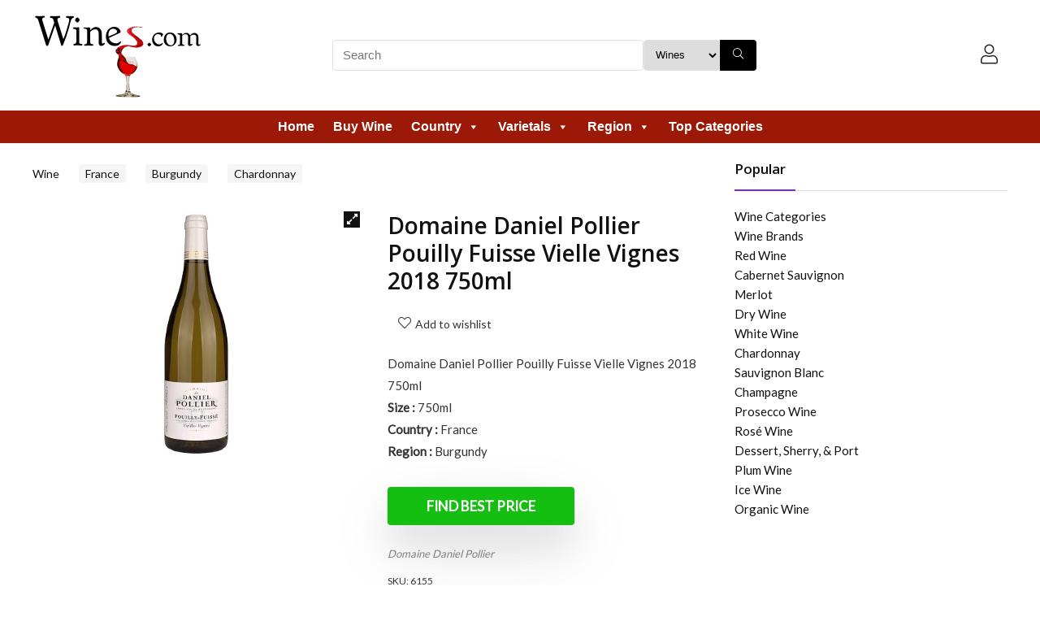

--- FILE ---
content_type: text/html; charset=UTF-8
request_url: https://www.wines.com/shop/product/6155/domaine-daniel-pollier-pouilly-fuisse-vielle-vignes-2018-750ml/
body_size: 23019
content:
<!DOCTYPE html>
<html lang="en-US">
<head>
<meta charset="UTF-8" />
<meta name="viewport" content="width=device-width, initial-scale=1.0" />
<!-- feeds & pingback -->
<link rel="profile" href="http://gmpg.org/xfn/11" />
<link rel="pingback" href="https://www.wines.com/shop/xmlrpc.php" />
<title>Wines.com - Domaine Daniel Pollier Pouilly Fuisse Vielle Vignes 2018 750ml</title>
<meta name="description" content="Wines.com has the lowest price for Domaine Daniel Pollier Pouilly Fuisse Vielle Vignes 2018 750ml wine!" />
<style id="dynamic-mobmenu-inline-css" type="text/css">
@media screen and ( min-width: 782px ){
		body.admin-bar .mobmenu, body.admin-bar .mobmenu-panel, .show-nav-left.admin-bar .mobmenu-overlay, .show-nav-right.admin-bar .mobmenu-overlay {
			top: 32px!important;
		}
				body.admin-bar .mobmenu-search-holder {
				top: 132px!important;
		}
}

@media screen and ( max-width: 782px ){
	body.admin-bar .mobmenu, body.admin-bar .mobmenu-panel, .show-nav-left.admin-bar .mobmenu-overlay, .show-nav-right.admin-bar .mobmenu-overlay {
		top: 46px!important;
	}

	body.admin-bar .mob-menu-header-banner {
		top: 0px!important;
	}
		body.admin-bar .mobmenu-search-holder {
		top: 146px!important;
	}
	body.admin-bar  .mob-menu-slideout .mobmenu-search-holder {
		top: 100px!important;
	}

}

@media screen and ( max-width: 479px ) {
	.mob-menu-overlay .mobmenu-content {
		padding-top: 5%;
	}
}

@media screen and ( max-width: 782px ) {
	.mob-menu-overlay .mobmenu-content {
		padding-top: 10%;
	}
}

@media screen and ( min-width: 782px ) {
	#mobmenu-footer li:hover {
		background-color: ;
	}
	#mobmenu-footer li:hover i {
		color: ;
	}
}

@media only screen and (min-width:1025px){
	.mob_menu, .mobmenu-panel, .mobmenu, .mobmenu-cart-panel, .mobmenu-footer-menu-holder, .mobmenu-right-panel, .mobmenu-left-panel  {
		display: none!important;
	}
}

		.mobmenu-content li {
			border-bottom: 1px solid rgba(0, 0, 0, 0.83);
		}


@media only screen and (max-width:1024px) {

			
	.mobmenur-container i {
		color: #FFF;
	}
	.mobmenul-container i {
		color: #FFF;
	}
	.mobmenul-container img {
		max-height:  100px;
		float: left;
	}
	.mobmenur-container img {
		max-height:  100px;
		float: right;
	}
	.mob-expand-submenu i {
		font-size: 25px;
	}
	#mobmenuleft li a , #mobmenuleft li a:visited, .mobmenu-content h2, .mobmenu-content h3, .show-nav-left .mob-menu-copyright, .show-nav-left .mob-expand-submenu i {
		color: #ffffff;

	}
	.mob-cancel-button {
		font-size: 30px!important;
	}

	/* 3rd Level Left Menu Items Background color on Hover*/
	.mobmenu-content #mobmenuleft .sub-menu  .sub-menu li a:hover {
		color: #ccc;
	}
	/* 3rd Level Left Menu Items Background color on Hover*/
	.mobmenu-content #mobmenuleft .sub-menu .sub-menu li:hover {
		background-color: #666;
	}
	.mobmenu-content #mobmenuleft li:hover, .mobmenu-content #mobmenuright li:hover  {
		background-color: #666;
	}
	.mobmenu-content #mobmenuright li:hover  {
		background-color: #666 ;
	}
	/* 3rd Level Right Menu Items Background color on Hover*/
	.mobmenu-content #mobmenuright .sub-menu .sub-menu li:hover {
		background-color: #666;
	}
	/* 3rd Level Right Menu Items Background color on Hover*/
	.mobmenu-content #mobmenuright .sub-menu  .sub-menu li a:hover {
		color: #ccc;
	}

		.mobmenu-content #mobmenuleft .sub-menu {
		background-color: #3a3a3a ;
		margin: 0;
		color: #fff ;
		width: 100%;
		position: initial;
		height: 100%;
	}
	.mob-menu-left-bg-holder {
				opacity: 1;
		background-attachment: fixed ;
		background-position: center top ;
		-webkit-background-size:  cover;
		-moz-background-size: cover;
		background-size: cover;
	}
	.mob-menu-right-bg-holder { 
				opacity: 1;
		background-attachment: fixed ;
		background-position: center top ;
		-webkit-background-size: cover;
		-moz-background-size: cover;
		background-size:  cover;
	}
		.mobmenu-content #mobmenuleft .sub-menu a {
		color: #fff ;
	}
	.mobmenu-content #mobmenuright .sub-menu  a {
		color: #fff ;
	}
	.mobmenu-content #mobmenuright .sub-menu .sub-menu {
		background-color: inherit;
	}
	.mobmenu-content #mobmenuright .sub-menu {
		background-color: #3a3a3a ;
		margin: 0;
		color: #fff ;
		position: initial;
		width: 100%;
	}
	#mobmenuleft li:hover a, #mobmenuleft li:hover i {
		color: #FFF;
	}
	#mobmenuright li a , #mobmenuright li a:visited, .show-nav-right .mob-menu-copyright, .show-nav-right .mob-expand-submenu i {
		color: #666 ;
	}
	#mobmenuright li a:hover {
		color: #FFF ;
	}
	.mobmenul-container {
		top: 10px;
		margin-left: 5px;
		margin-top: 0px;
		height: 100px;
		float: left;
	}
	.mobmenur-container {
		top: 10px;
		margin-right: 5px;
		margin-top: 0px;
	}
		.mob-menu-logo-holder {
		margin-top:   0px;
		text-align:   center;
		margin-left:  0;
		margin-right: 0;
		height:       100px;
			}
	.mob-menu-header-holder {
		width:  100% ;
		background-color: #ffffff ;
		height: 100px ;
		position:fixed;
	}
	body.mob-menu-overlay, body.mob-menu-slideout, body.mob-menu-slideout-over, body.mob-menu-slideout-top {
		padding-top: 100px;
	}
		.mobmenul-container, .mobmenur-container{
		position: absolute; 
	}
	.mobmenu-left-panel {
		background-color:#000000;;
		width:  270px;  
	}
	.mobmenu-right-panel {
		background-color:#F7F7F7;		width:  270px; 
	}
	.show-nav-left .mobmenu-overlay, .show-nav-right .mobmenu-overlay, .show-mob-menu-search .mobmenu-overlay  {
		background: rgba(0, 0, 0, 0.83);
	}
	.mob-menu-slideout-top .mobmenu-overlay {
		display:none!important;
	}
	.mob-menu-slideout.show-nav-left .mobmenu-push-wrap, .mob-menu-slideout.show-nav-left .mob-menu-header-holder {
		-webkit-transform: translateX(270px);
		-moz-transform: translateX(270px);
		-ms-transform: translateX(270px);
		-o-transform: translateX(270px);
		transform: translateX(270px);
	}
	.mob-menu-slideout.show-nav-right .mobmenu-push-wrap, .mob-menu-slideout.show-nav-right .mob-menu-header-holder {
		-webkit-transform: translateX(-270px);
		-moz-transform: translateX(-270px);
		-ms-transform: translateX(-270px);
		-o-transform: translateX(-270px);
		transform: translateX(-270px);
	}
	.mob-menu-slideout-top .mobmenu-panel {
		width:  100%;
		height: 100%;
		z-index: 1;
		position: fixed;
		left: 0px;
		top: 0px;
		max-height: 100%;
		-webkit-transform: translateY(-100%);
		-moz-transform: translateY(-100%);
		-ms-transform: translateY(-100%);
		-o-transform: translateY(-100%);
		transform: translateY(-100%);
	}
	.mob-menu-slideout-top.show-nav-left .show-panel, .mob-menu-slideout-top.show-nav-right .show-panel  {
		-webkit-transform: translateY(0px);
		-moz-transform: translateY(0px);
		-ms-transform: translateY(0px);
		-o-transform: translateY(0px);
		transform: translateY(0px);
		z-index: 300000;
	}
	.mob-menu-slideout-over.show-nav-left .mobmenu-left-panel {
		overflow: hidden;
	}
	.show-nav-left .mobmenu-panel.show-panel , .show-nav-right .mobmenu-panel.show-panel {
		z-index: 300000;
	}
	/* Hides everything pushed outside of it */
	.mob-menu-slideout .mobmenu-panel, .mob-menu-slideout-over .mobmenu-panel, .mob-menu-slideout .mobmenu-cart-panel, .mob-menu-slideout-over .mobmenu-cart-panel {
		position: fixed;
		top: 0;
		height: 100%;
		overflow-y: auto;
		overflow-x: auto;
		z-index: 10000;
		opacity: 1;
	}
	/*End of Mobmenu Slide Over */
	.mobmenu .headertext { 
		color: #000000 ;
		text-decoration: none;
	}
	.headertext span {
		position: initial;
		line-height: 100px;
	}
	.mobmenu-search-holder {
		top: 100px;
	}
	/*Premium options  */
	
	/* Mobile Menu Frontend CSS Style*/
	body.mob-menu-overlay, body.mob-menu-slideout, body.mob-menu-slideout-over, body.mob-menu-slideout-top  {
		overflow-x: hidden;
	}
	
	.mobmenu-left-panel li a, .leftmbottom, .leftmtop{
		padding-left: 10%;
		padding-right: 10%;
	}
	.mobmenu-content li > .sub-menu li {
		padding-left: calc(10*1%);
	}

	.mobmenu-right-panel li, .rightmbottom, .rightmtop{
		padding-left: 10%;
		padding-right: 10%;
	}
	.mobmenul-container i {
		line-height: 30px;
		font-size: 30px;
		float: left;
	}
	.left-menu-icon-text {
		float: left;
		line-height: 30px;
		color: #222;
	}
	.mobmenu-left-panel .mobmenu-display-name {
		color: #ffffff;
	}
	.right-menu-icon-text {
		float: right;
		line-height: 30px;
		color: #222;
	}
	.mobmenur-container i {
		line-height: 30px;
		font-size: 30px;
		float: right;
	}
	.nav, .main-navigation, .genesis-nav-menu, #main-header, #et-top-navigation, .site-header, .site-branding, .ast-mobile-menu-buttons, .storefront-handheld-footer-bar, .hide {
		display: none!important;
	}
	
	.mob-standard-logo {
		display: inline-block;
		height:95px!important;	}
	.mob-retina-logo {
		height:95px!important;	}
	.mobmenu-content #mobmenuleft > li > a:hover {
		background-color: #666;
	}

	.mobmenu-content #mobmenuright > li > a:hover {
		background-color: #666;
	}
	.mobmenu-left-panel .mob-cancel-button {
		color: #666;
	}
	.mobmenu-right-panel .mob-cancel-button {
		color: #666;
	}	
	
}


.mob-menu-logo-holder > .headertext span,.mobmenu input.mob-menu-search-field {
	font-family:Dosis;
	font-size:20px;
	font-weight:inherit;
	font-style:normal;
	letter-spacing:normal;
	text-transform:none;
}

.left-menu-icon-text {
	font-family:Dosis;
	font-size:inherit;
	font-weight:inherit;
	font-style:normal;
	line-height:1.5em;
	letter-spacing:normal;
	text-transform:none;
}

#mobmenuleft .mob-expand-submenu,#mobmenuleft > .widgettitle,#mobmenuleft li a,#mobmenuleft li a:visited,#mobmenuleft .mobmenu-content h2,#mobmenuleft .mobmenu-content h3,.mobmenu-left-panel .mobmenu-display-name, .mobmenu-content .mobmenu-tabs-header li {
	font-family:Dosis;
	font-size:inherit;
	font-weight:inherit;
	font-style:normal;
	line-height:1.5em;
	letter-spacing:normal;
	text-transform:none;
}

.right-menu-icon-text {
	font-family:Dosis;
	font-size:inherit;
	font-weight:inherit;
	font-style:normal;
	line-height:1.5em;
	letter-spacing:normal;
	text-transform:none;
}

#mobmenuright li a,#mobmenuright li a:visited,#mobmenuright .mobmenu-content h2,#mobmenuright .mobmenu-content h3,.mobmenu-left-panel .mobmenu-display-name {
	font-family:Dosis;
	font-size:inherit;
	font-weight:inherit;
	font-style:normal;
	line-height:1.5em;
	letter-spacing:normal;
	text-transform:none;
}
.mobmenul-container i {
    color: #000;
}
.woo-price-area {
	display: none;
}
</style>
<link rel='dns-prefetch' href='//fonts.googleapis.com' />
<link href='https://fonts.gstatic.com' crossorigin rel='preconnect' />
<link rel="alternate" type="application/rss+xml" title="Wine Lovers&#039; Shopping Mall &raquo; Feed" href="https://www.wines.com/shop/feed/" />
<link rel="alternate" type="application/rss+xml" title="Wine Lovers&#039; Shopping Mall &raquo; Comments Feed" href="https://www.wines.com/shop/comments/feed/" />
<link rel="alternate" type="application/rss+xml" title="Wine Lovers&#039; Shopping Mall &raquo; Domaine Daniel Pollier Pouilly Fuisse Vielle Vignes 2018 750ml Comments Feed" href="/shop/product/6155/domaine-daniel-pollier-pouilly-fuisse-vielle-vignes-2018-750ml//feed/" />
<style type="text/css">
img.wp-smiley,
img.emoji {
	display: inline !important;
	border: none !important;
	box-shadow: none !important;
	height: 1em !important;
	width: 1em !important;
	margin: 0 .07em !important;
	vertical-align: -0.1em !important;
	background: none !important;
	padding: 0 !important;
}
</style>
	<link rel='stylesheet' id='wp-block-library-css'  href='https://www.wines.com/shop/wp-includes/css/dist/block-library/style.min.css?ver=5.6' type='text/css' media='all' />
<link rel='stylesheet' id='wc-block-vendors-style-css'  href='https://www.wines.com/shop/wp-content/plugins/woocommerce/packages/woocommerce-blocks/build/vendors-style.css?ver=4.0.0' type='text/css' media='all' />
<link rel='stylesheet' id='wc-block-style-css'  href='https://www.wines.com/shop/wp-content/plugins/woocommerce/packages/woocommerce-blocks/build/style.css?ver=4.0.0' type='text/css' media='all' />
<link rel='stylesheet' id='Roboto+Condensed-css'  href='//fonts.googleapis.com/css?family=Roboto+Condensed%3Anormal&#038;subset=latin&#038;ver=5.6' type='text/css' media='all' />
<link rel='stylesheet' id='Open+Sans-css'  href='//fonts.googleapis.com/css?family=Open+Sans%3A600&#038;subset=latin&#038;ver=5.6' type='text/css' media='all' />
<link rel='stylesheet' id='Lato-css'  href='//fonts.googleapis.com/css?family=Lato%3Anormal&#038;subset=latin&#038;ver=5.6' type='text/css' media='all' />
<link rel='stylesheet' id='photoswipe-css'  href='https://www.wines.com/shop/wp-content/plugins/woocommerce/assets/css/photoswipe/photoswipe.min.css?ver=4.9.1' type='text/css' media='all' />
<link rel='stylesheet' id='photoswipe-default-skin-css'  href='https://www.wines.com/shop/wp-content/plugins/woocommerce/assets/css/photoswipe/default-skin/default-skin.min.css?ver=4.9.1' type='text/css' media='all' />
<style id='woocommerce-inline-inline-css' type='text/css'>
.woocommerce form .form-row .required { visibility: visible; }
</style>
<link rel='stylesheet' id='megamenu-css'  href='https://www.wines.com/shop/wp-content/uploads/maxmegamenu/style.css?ver=da2081' type='text/css' media='all' />
<link rel='stylesheet' id='dashicons-css'  href='https://www.wines.com/shop/wp-includes/css/dashicons.min.css?ver=5.6' type='text/css' media='all' />
<link rel='stylesheet' id='pcdfwoo_style-css'  href='https://www.wines.com/shop/wp-content/plugins/product-categories-designs-for-woocommerce/assets/css/slick.css?ver=1.2.2' type='text/css' media='all' />
<link rel='stylesheet' id='tf-google-webfont-dosis-css'  href='//fonts.googleapis.com/css?family=Dosis%3Ainherit%2C400&#038;subset=latin%2Clatin-ext&#038;ver=5.6' type='text/css' media='all' />
<link rel='stylesheet' id='eggrehub-css'  href='https://www.wines.com/shop/wp-content/themes/rehub-theme/css/eggrehub.css?ver=13.5.7' type='text/css' media='all' />
<link rel='stylesheet' id='rhstyle-css'  href='https://www.wines.com/shop/wp-content/themes/rehub-theme/style.css?ver=13.5.7' type='text/css' media='all' />
<link rel='stylesheet' id='rehubicons-css'  href='https://www.wines.com/shop/wp-content/themes/rehub-theme/iconstyle.css?ver=13.5.7' type='text/css' media='all' />
<link rel='stylesheet' id='rehub-woocommerce-css'  href='https://www.wines.com/shop/wp-content/themes/rehub-theme/css/woocommerce.css?ver=13.5.7' type='text/css' media='all' />
<link rel='stylesheet' id='bsf-Defaults-css'  href='https://www.wines.com/shop/wp-content/uploads/smile_fonts/Defaults/Defaults.css?ver=3.19.8' type='text/css' media='all' />
<link rel='stylesheet' id='cssmobmenu-icons-css'  href='https://www.wines.com/shop/wp-content/plugins/mobile-menu/includes/css/mobmenu-icons.css?ver=5.6' type='text/css' media='all' />
<link rel='stylesheet' id='cssmobmenu-css'  href='https://www.wines.com/shop/wp-content/plugins/mobile-menu/includes/css/mobmenu.css?ver=2.8.1.7' type='text/css' media='all' />
<script type='text/javascript' src='https://www.wines.com/shop/wp-includes/js/jquery/jquery.min.js?ver=3.5.1' id='jquery-core-js'></script>
<script type='text/javascript' src='https://www.wines.com/shop/wp-includes/js/jquery/jquery-migrate.min.js?ver=3.3.2' id='jquery-migrate-js'></script>
<script type='text/javascript' id='jquery-js-after'>
var v = jQuery.fn.jquery;
			if (v && parseInt(v) >= 3) {
				var readyList=[];
				window.originalReadyMethod = jQuery.fn.ready;
				jQuery.fn.ready = function(){
					if(arguments.length && arguments.length > 0 && typeof arguments[0] === "function") {
						readyList.push({"c": this, "a": arguments});
					}
					window.originalReadyMethod.apply( this, arguments );
				};
				window.wpfReadyList = readyList;
			}
</script>
<script type='text/javascript' src='https://www.wines.com/shop/wp-content/plugins/mobile-menu/includes/js/mobmenu.js?ver=2.8.1.7' id='mobmenujs-js'></script>
<link rel="https://api.w.org/" href="https://www.wines.com/shop/wp-json/" /><link rel="alternate" type="application/json" href="https://www.wines.com/shop/wp-json/wp/v2/product/87929" /><link rel="EditURI" type="application/rsd+xml" title="RSD" href="https://www.wines.com/shop/xmlrpc.php?rsd" />
<link rel="wlwmanifest" type="application/wlwmanifest+xml" href="https://www.wines.com/shop/wp-includes/wlwmanifest.xml" /> 
<meta name="generator" content="WordPress 5.6" />
<meta name="generator" content="WooCommerce 4.9.1" />
<link rel="canonical" href="/shop/product/6155/domaine-daniel-pollier-pouilly-fuisse-vielle-vignes-2018-750ml/" />
<link rel='shortlink' href='https://www.wines.com/shop/?p=87929' />
<link rel="alternate" type="application/json+oembed" href="https://www.wines.com/shop/wp-json/oembed/1.0/embed?url=%2Fshop%2Fproduct%2F6155%2Fdomaine-daniel-pollier-pouilly-fuisse-vielle-vignes-2018-750ml%2F" />
<link rel="alternate" type="text/xml+oembed" href="https://www.wines.com/shop/wp-json/oembed/1.0/embed?url=%2Fshop%2Fproduct%2F6155%2Fdomaine-daniel-pollier-pouilly-fuisse-vielle-vignes-2018-750ml%2F&#038;format=xml" />
<script data-ad-client="ca-pub-4041133876733497" async src="https://pagead2.googlesyndication.com/pagead/js/adsbygoogle.js"></script>
<!-- Global site tag (gtag.js) - Google Analytics -->
<script async src="https://www.googletagmanager.com/gtag/js?id=G-JKDX74WPH6"></script>
<script>
  window.dataLayer = window.dataLayer || [];
  function gtag(){dataLayer.push(arguments);}
  gtag('js', new Date());
  gtag('config', 'G-JKDX74WPH6');
</script>
<link rel="preload" href="https://www.wines.com/shop/wp-content/themes/rehub-theme/fonts/rhicons.woff2?3oibrj" as="font" type="font/woff2" crossorigin="crossorigin">
<style type="text/css">
  nav.top_menu > ul > li > a{font-weight:normal;}.dl-menuwrapper li a,nav.top_menu > ul > li > a,#re_menu_near_logo li,#re_menu_near_logo li{font-family:"Roboto Condensed",trebuchet ms !important;font-weight:normal;font-style:normal;}.rehub_feat_block div.offer_title,.rh_wrapper_video_playlist .rh_video_title_and_time .rh_video_title,.main_slider .flex-overlay h2,.related_articles ul li > a,h1,h2,h3,h4,h5,h6,.widget .title,.title h1,.title h5,.small_post blockquote p,.related_articles .related_title,#comments .title_comments,.commentlist .comment-author .fn,.commentlist .comment-author .fn a,.rate_bar_wrap .review-top .review-text span.review-header,.wpsm-numbox.wpsm-style6 span.num,.wpsm-numbox.wpsm-style5 span.num,.rehub-main-font,.logo .textlogo,.wp-block-quote.is-style-large,.comment-respond h3,.related_articles .related_title,.re_title_inmodal{font-family:"Open Sans",trebuchet ms;font-style:normal;}.main_slider .flex-overlay h2,h1,h2,h3,h4,h5,h6,.title h1,.title h5,.comment-respond h3{font-weight:600;}.sidebar,.rehub-body-font,body{font-family:"Lato",arial !important;font-weight:normal;font-style:normal;}article,.post{font-size:15px;line-height:27px;}header .main-nav,.main-nav.dark_style,.header_one_row .main-nav{background:none repeat scroll 0 0 #9c1908!important;box-shadow:none;}.main-nav{border-bottom:none;border-top:none;}.dl-menuwrapper .dl-menu{margin:0 !important}nav.top_menu > ul > li > a{color:#ffffff !important;}nav.top_menu > ul > li > a:hover{box-shadow:none;}.responsive_nav_wrap .user-ava-intop:after,.dl-menuwrapper button i,.responsive_nav_wrap .rh-header-icon{color:#ffffff !important;}.dl-menuwrapper button svg line{stroke:#ffffff !important;} .widget .title:after{border-bottom:2px solid #8224e3;}.rehub-main-color-border,nav.top_menu > ul > li.vertical-menu.border-main-color .sub-menu,.rh-main-bg-hover:hover,.wp-block-quote,ul.def_btn_link_tabs li.active a,.wp-block-pullquote{border-color:#8224e3;}.wpsm_promobox.rehub_promobox{border-left-color:#8224e3!important;}.color_link{color:#8224e3 !important;}.search-header-contents{border-top-color:#8224e3;}.featured_slider:hover .score,.top_chart_controls .controls:hover,article.post .wpsm_toplist_heading:before{border-color:#8224e3;}.btn_more:hover,.small_post .overlay .btn_more:hover,.tw-pagination .current{border:1px solid #8224e3;color:#fff}.rehub_woo_review .rehub_woo_tabs_menu li.current{border-top:3px solid #8224e3;}.gallery-pics .gp-overlay{box-shadow:0 0 0 4px #8224e3 inset;}.post .rehub_woo_tabs_menu li.current,.woocommerce div.product .woocommerce-tabs ul.tabs li.active{border-top:2px solid #8224e3;}.rething_item a.cat{border-bottom-color:#8224e3}nav.top_menu ul li ul.sub-menu{border-bottom:2px solid #8224e3;}.widget.deal_daywoo,.elementor-widget-wpsm_woofeatured .deal_daywoo{border:3px solid #8224e3;padding:20px;background:#fff;}.deal_daywoo .wpsm-bar-bar{background-color:#8224e3 !important} #buddypress div.item-list-tabs ul li.selected a span,#buddypress div.item-list-tabs ul li.current a span,#buddypress div.item-list-tabs ul li a span,.user-profile-div .user-menu-tab > li.active > a,.user-profile-div .user-menu-tab > li.active > a:focus,.user-profile-div .user-menu-tab > li.active > a:hover,.news_in_thumb:hover a.rh-label-string,.news_out_thumb:hover a.rh-label-string,.col-feat-grid:hover a.rh-label-string,.carousel-style-deal .re_carousel .controls,.re_carousel .controls:hover,.openedprevnext .postNavigation a,.postNavigation a:hover,.top_chart_pagination a.selected,.flex-control-paging li a.flex-active,.flex-control-paging li a:hover,.btn_more:hover,.tabs-menu li:hover,.tabs-menu li.current,.featured_slider:hover .score,#bbp_user_edit_submit,.bbp-topic-pagination a,.bbp-topic-pagination a,.custom-checkbox label.checked:after,.slider_post .caption,ul.postpagination li.active a,ul.postpagination li:hover a,ul.postpagination li a:focus,.top_theme h5 strong,.re_carousel .text:after,#topcontrol:hover,.main_slider .flex-overlay:hover a.read-more,.rehub_chimp #mc_embed_signup input#mc-embedded-subscribe,#rank_1.rank_count,#toplistmenu > ul li:before,.rehub_chimp:before,.wpsm-members > strong:first-child,.r_catbox_btn,.wpcf7 .wpcf7-submit,.wpsm_pretty_hover li:hover,.wpsm_pretty_hover li.current,.rehub-main-color-bg,.togglegreedybtn:after,.rh-bg-hover-color:hover a.rh-label-string,.rh-main-bg-hover:hover,.rh_wrapper_video_playlist .rh_video_currently_playing,.rh_wrapper_video_playlist .rh_video_currently_playing.rh_click_video:hover,.rtmedia-list-item .rtmedia-album-media-count,.tw-pagination .current,.dokan-dashboard .dokan-dash-sidebar ul.dokan-dashboard-menu li.active,.dokan-dashboard .dokan-dash-sidebar ul.dokan-dashboard-menu li:hover,.dokan-dashboard .dokan-dash-sidebar ul.dokan-dashboard-menu li.dokan-common-links a:hover,#ywqa-submit-question,.woocommerce .widget_price_filter .ui-slider .ui-slider-range,.rh-hov-bor-line > a:after,nav.top_menu > ul:not(.off-canvas) > li > a:after,.rh-border-line:after,.wpsm-table.wpsm-table-main-color table tr th,.rehub_chimp_flat #mc_embed_signup input#mc-embedded-subscribe{background:#8224e3;}@media (max-width:767px){.postNavigation a{background:#8224e3;}}.rh-main-bg-hover:hover,.rh-main-bg-hover:hover .whitehovered,.user-profile-div .user-menu-tab > li.active > a{color:#fff !important} a,.carousel-style-deal .deal-item .priced_block .price_count ins,nav.top_menu ul li.menu-item-has-children ul li.menu-item-has-children > a:before,.top_chart_controls .controls:hover,.flexslider .fa-pulse,.footer-bottom .widget .f_menu li a:hover,.comment_form h3 a,.bbp-body li.bbp-forum-info > a:hover,.bbp-body li.bbp-topic-title > a:hover,#subscription-toggle a:before,#favorite-toggle a:before,.aff_offer_links .aff_name a,.rh-deal-price,.commentlist .comment-content small a,.related_articles .title_cat_related a,article em.emph,.campare_table table.one td strong.red,.sidebar .tabs-item .detail p a,.footer-bottom .widget .title span,footer p a,.welcome-frase strong,article.post .wpsm_toplist_heading:before,.post a.color_link,.categoriesbox:hover h3 a:after,.bbp-body li.bbp-forum-info > a,.bbp-body li.bbp-topic-title > a,.widget .title i,.woocommerce-MyAccount-navigation ul li.is-active a,.category-vendormenu li.current a,.deal_daywoo .title,.rehub-main-color,.wpsm_pretty_colored ul li.current a,.wpsm_pretty_colored ul li.current,.rh-heading-hover-color:hover h2 a,.rh-heading-hover-color:hover h3 a,.rh-heading-hover-color:hover h4 a,.rh-heading-hover-color:hover h5 a,.rh-heading-hover-color:hover h3,.rh-heading-hover-color:hover h2,.rh-heading-hover-color:hover h4,.rh-heading-hover-color:hover h5,.rh-heading-hover-color:hover .rh-heading-hover-item a,.rh-heading-icon:before,.widget_layered_nav ul li.chosen a:before,.wp-block-quote.is-style-large p,ul.page-numbers li span.current,ul.page-numbers li a:hover,ul.page-numbers li.active a,.page-link > span:not(.page-link-title),blockquote:not(.wp-block-quote) p,span.re_filtersort_btn:hover,span.active.re_filtersort_btn,.deal_daywoo .price,div.sortingloading:after{color:#8224e3;} .page-link > span:not(.page-link-title),.widget.widget_affegg_widget .title,.widget.top_offers .title,.widget.cegg_widget_products .title,header .header_first_style .search form.search-form [type="submit"],header .header_eight_style .search form.search-form [type="submit"],.filter_home_pick span.active,.filter_home_pick span:hover,.filter_product_pick span.active,.filter_product_pick span:hover,.rh_tab_links a.active,.rh_tab_links a:hover,.wcv-navigation ul.menu li.active,.wcv-navigation ul.menu li:hover a,form.search-form [type="submit"],.rehub-sec-color-bg,input#ywqa-submit-question,input#ywqa-send-answer,.woocommerce button.button.alt,.tabsajax span.active.re_filtersort_btn,.wpsm-table.wpsm-table-sec-color table tr th,.rh-slider-arrow{background:#000000 !important;color:#fff !important;outline:0}.widget.widget_affegg_widget .title:after,.widget.top_offers .title:after,.vc_tta-tabs.wpsm-tabs .vc_tta-tab.vc_active,.vc_tta-tabs.wpsm-tabs .vc_tta-panel.vc_active .vc_tta-panel-heading,.widget.cegg_widget_products .title:after{border-top-color:#000000 !important;}.page-link > span:not(.page-link-title){border:1px solid #000000;}.page-link > span:not(.page-link-title),.header_first_style .search form.search-form [type="submit"] i{color:#fff !important;}.rh_tab_links a.active,.rh_tab_links a:hover,.rehub-sec-color-border,nav.top_menu > ul > li.vertical-menu.border-sec-color > .sub-menu,.rh-slider-thumbs-item--active{border-color:#000000}.rh_wrapper_video_playlist .rh_video_currently_playing,.rh_wrapper_video_playlist .rh_video_currently_playing.rh_click_video:hover{background-color:#000000;box-shadow:1200px 0 0 #000000 inset;}.rehub-sec-color{color:#000000} form.search-form input[type="text"]{border-radius:4px}.news .priced_block .price_count,.blog_string .priced_block .price_count,.main_slider .price_count{margin-right:5px}.right_aff .priced_block .btn_offer_block,.right_aff .priced_block .price_count{border-radius:0 !important}form.search-form.product-search-form input[type="text"]{border-radius:4px 0 0 4px;}form.search-form [type="submit"]{border-radius:0 4px 4px 0;}.rtl form.search-form.product-search-form input[type="text"]{border-radius:0 4px 4px 0;}.rtl form.search-form [type="submit"]{border-radius:4px 0 0 4px;}.price_count,.rehub_offer_coupon,#buddypress .dir-search input[type=text],.gmw-form-wrapper input[type=text],.gmw-form-wrapper select,#buddypress a.button,.btn_more,#main_header .wpsm-button,#rh-header-cover-image .wpsm-button,#wcvendor_image_bg .wpsm-button,input[type="text"],textarea,input[type="tel"],input[type="password"],input[type="email"],input[type="url"],input[type="number"],.def_btn,input[type="submit"],input[type="button"],input[type="reset"],.rh_offer_list .offer_thumb .deal_img_wrap,.grid_onsale,.rehub-main-smooth,.re_filter_instore span.re_filtersort_btn:hover,.re_filter_instore span.active.re_filtersort_btn,#buddypress .standard-form input[type=text],#buddypress .standard-form textarea,.blacklabelprice{border-radius:4px}.news-community,.woocommerce .products.grid_woo .product,.rehub_chimp #mc_embed_signup input.email,#mc_embed_signup input#mc-embedded-subscribe,.rh_offer_list,.woo-tax-logo,#buddypress div.item-list-tabs ul li a,#buddypress form#whats-new-form,#buddypress div#invite-list,#buddypress #send-reply div.message-box,.rehub-sec-smooth,.rate-bar-bar,.rate-bar,#wcfm-main-contentainer #wcfm-content,.wcfm_welcomebox_header{border-radius:5px} .woocommerce .woo-button-area .masked_coupon,.woocommerce a.woo_loop_btn,.woocommerce .button.checkout,.woocommerce input.button.alt,.woocommerce a.add_to_cart_button:not(.flat-woo-btn),.woocommerce-page a.add_to_cart_button:not(.flat-woo-btn),.woocommerce .single_add_to_cart_button,.woocommerce div.product form.cart .button,.woocommerce .checkout-button.button,.woofiltersbig .prdctfltr_buttons a.prdctfltr_woocommerce_filter_submit,.priced_block .btn_offer_block,.priced_block .button,.rh-deal-compact-btn,input.mdf_button,#buddypress input[type="submit"],#buddypress input[type="button"],#buddypress input[type="reset"],#buddypress button.submit,.wpsm-button.rehub_main_btn,.wcv-grid a.button,input.gmw-submit,#ws-plugin--s2member-profile-submit,#rtmedia_create_new_album,input[type="submit"].dokan-btn-theme,a.dokan-btn-theme,.dokan-btn-theme,#wcfm_membership_container a.wcfm_submit_button,.woocommerce button.button,.rehub-main-btn-bg{background:none #14bf11 !important;color:#ffffff !important;fill:#ffffff !important;border:none !important;text-decoration:none !important;outline:0;box-shadow:-1px 6px 19px rgba(20,191,17,0.2) !important;border-radius:4px !important;}.rehub-main-btn-bg > a{color:#ffffff !important;}.woocommerce a.woo_loop_btn:hover,.woocommerce .button.checkout:hover,.woocommerce input.button.alt:hover,.woocommerce a.add_to_cart_button:not(.flat-woo-btn):hover,.woocommerce-page a.add_to_cart_button:not(.flat-woo-btn):hover,.woocommerce a.single_add_to_cart_button:hover,.woocommerce-page a.single_add_to_cart_button:hover,.woocommerce div.product form.cart .button:hover,.woocommerce-page div.product form.cart .button:hover,.woocommerce .checkout-button.button:hover,.woofiltersbig .prdctfltr_buttons a.prdctfltr_woocommerce_filter_submit:hover,.priced_block .btn_offer_block:hover,.wpsm-button.rehub_main_btn:hover,#buddypress input[type="submit"]:hover,#buddypress input[type="button"]:hover,#buddypress input[type="reset"]:hover,#buddypress button.submit:hover,.small_post .btn:hover,.ap-pro-form-field-wrapper input[type="submit"]:hover,.wcv-grid a.button:hover,#ws-plugin--s2member-profile-submit:hover,.rething_button .btn_more:hover,#wcfm_membership_container a.wcfm_submit_button:hover,.woocommerce button.button:hover,.rehub-main-btn-bg:hover,.rehub-main-btn-bg:hover > a{background:none #14bf11 !important;color:#ffffff !important;box-shadow:-1px 6px 13px rgba(20,191,17,0.4) !important;border-color:transparent;}.rehub_offer_coupon:hover{border:1px dashed #14bf11;}.rehub_offer_coupon:hover i.far,.rehub_offer_coupon:hover i.fal,.rehub_offer_coupon:hover i.fas{color:#14bf11}.re_thing_btn .rehub_offer_coupon.not_masked_coupon:hover{color:#14bf11 !important}.woocommerce a.woo_loop_btn:active,.woocommerce .button.checkout:active,.woocommerce .button.alt:active,.woocommerce a.add_to_cart_button:not(.flat-woo-btn):active,.woocommerce-page a.add_to_cart_button:not(.flat-woo-btn):active,.woocommerce a.single_add_to_cart_button:active,.woocommerce-page a.single_add_to_cart_button:active,.woocommerce div.product form.cart .button:active,.woocommerce-page div.product form.cart .button:active,.woocommerce .checkout-button.button:active,.woofiltersbig .prdctfltr_buttons a.prdctfltr_woocommerce_filter_submit:active,.wpsm-button.rehub_main_btn:active,#buddypress input[type="submit"]:active,#buddypress input[type="button"]:active,#buddypress input[type="reset"]:active,#buddypress button.submit:active,.ap-pro-form-field-wrapper input[type="submit"]:active,.wcv-grid a.button:active,#ws-plugin--s2member-profile-submit:active,input[type="submit"].dokan-btn-theme:active,a.dokan-btn-theme:active,.dokan-btn-theme:active,.woocommerce button.button:active,.rehub-main-btn-bg:active{background:none #14bf11 !important;box-shadow:0 1px 0 #999 !important;top:2px;color:#ffffff !important;}.rehub_btn_color{background-color:#14bf11;border:1px solid #14bf11;color:#ffffff;text-shadow:none}.rehub_btn_color:hover{color:#ffffff;background-color:#14bf11;border:1px solid #14bf11;}.rething_button .btn_more{border:1px solid #14bf11;color:#14bf11;}.rething_button .priced_block.block_btnblock .price_count{color:#14bf11;font-weight:normal;}.widget_merchant_list .buttons_col{background-color:#14bf11 !important;}.widget_merchant_list .buttons_col a{color:#ffffff !important;}.rehub-svg-btn-fill svg{fill:#14bf11;}.rehub-svg-btn-stroke svg{stroke:#14bf11;}@media (max-width:767px){#float-panel-woo-area{border-top:1px solid #14bf11}}.re-line-badge.badge_3,.re-ribbon-badge.badge_3 span{background:#c40404;}.re-line-badge.re-line-table-badge.badge_3:before{border-top-color:#c40404}.re-line-badge.re-line-table-badge.badge_3:after{border-bottom-color:#c40404}.re-line-badge.badge_4,.re-ribbon-badge.badge_4 span{background:#c40404;}.re-line-badge.re-line-table-badge.badge_4:before{border-top-color:#c40404}.re-line-badge.re-line-table-badge.badge_4:after{border-bottom-color:#c40404}
</style>
<style>
  footer#theme_footer.dark_style {
	background: none #ED232A;
  }
  .woocommerce a.single_add_to_cart_button:hover {
	background: none #85bf84 !important;
  }
</style>
<noscript><style>.woocommerce-product-gallery{ opacity: 1 !important; }</style></noscript>
<meta name="generator" content="Powered by WPBakery Page Builder - drag and drop page builder for WordPress."/>
<style id='tf-mobmenu'>
@media screen and ( min-width: 782px ){
		body.admin-bar .mobmenu, body.admin-bar .mobmenu-panel, .show-nav-left.admin-bar .mobmenu-overlay, .show-nav-right.admin-bar .mobmenu-overlay {
			top: 32px!important;
		}
				body.admin-bar .mobmenu-search-holder {
				top: 132px!important;
		}
}

@media screen and ( max-width: 782px ){
	body.admin-bar .mobmenu, body.admin-bar .mobmenu-panel, .show-nav-left.admin-bar .mobmenu-overlay, .show-nav-right.admin-bar .mobmenu-overlay {
		top: 46px!important;
	}

	body.admin-bar .mob-menu-header-banner {
		top: 0px!important;
	}
		body.admin-bar .mobmenu-search-holder {
		top: 146px!important;
	}
	body.admin-bar  .mob-menu-slideout .mobmenu-search-holder {
		top: 100px!important;
	}

}

@media screen and ( max-width: 479px ) {
	.mob-menu-overlay .mobmenu-content {
		padding-top: 5%;
	}
}

@media screen and ( max-width: 782px ) {
	.mob-menu-overlay .mobmenu-content {
		padding-top: 10%;
	}
}

@media screen and ( min-width: 782px ) {
	#mobmenu-footer li:hover {
		background-color: ;
	}
	#mobmenu-footer li:hover i {
		color: ;
	}
}

@media only screen and (min-width:1025px){
	.mob_menu, .mobmenu-panel, .mobmenu, .mobmenu-cart-panel, .mobmenu-footer-menu-holder, .mobmenu-right-panel, .mobmenu-left-panel  {
		display: none!important;
	}
}

		.mobmenu-content li {
			border-bottom: 1px solid rgba(0, 0, 0, 0.83);
		}


@media only screen and (max-width:1024px) {

			
	.mobmenur-container i {
		color: #FFF;
	}
	.mobmenul-container i {
		color: #FFF;
	}
	.mobmenul-container img {
		max-height:  100px;
		float: left;
	}
	.mobmenur-container img {
		max-height:  100px;
		float: right;
	}
	.mob-expand-submenu i {
		font-size: 25px;
	}
	#mobmenuleft li a , #mobmenuleft li a:visited, .mobmenu-content h2, .mobmenu-content h3, .show-nav-left .mob-menu-copyright, .show-nav-left .mob-expand-submenu i {
		color: #ffffff;

	}
	.mob-cancel-button {
		font-size: 30px!important;
	}

	/* 3rd Level Left Menu Items Background color on Hover*/
	.mobmenu-content #mobmenuleft .sub-menu  .sub-menu li a:hover {
		color: #ccc;
	}
	/* 3rd Level Left Menu Items Background color on Hover*/
	.mobmenu-content #mobmenuleft .sub-menu .sub-menu li:hover {
		background-color: #666;
	}
	.mobmenu-content #mobmenuleft li:hover, .mobmenu-content #mobmenuright li:hover  {
		background-color: #666;
	}
	.mobmenu-content #mobmenuright li:hover  {
		background-color: #666 ;
	}
	/* 3rd Level Right Menu Items Background color on Hover*/
	.mobmenu-content #mobmenuright .sub-menu .sub-menu li:hover {
		background-color: #666;
	}
	/* 3rd Level Right Menu Items Background color on Hover*/
	.mobmenu-content #mobmenuright .sub-menu  .sub-menu li a:hover {
		color: #ccc;
	}

		.mobmenu-content #mobmenuleft .sub-menu {
		background-color: #3a3a3a ;
		margin: 0;
		color: #fff ;
		width: 100%;
		position: initial;
		height: 100%;
	}
	.mob-menu-left-bg-holder {
				opacity: 1;
		background-attachment: fixed ;
		background-position: center top ;
		-webkit-background-size:  cover;
		-moz-background-size: cover;
		background-size: cover;
	}
	.mob-menu-right-bg-holder { 
				opacity: 1;
		background-attachment: fixed ;
		background-position: center top ;
		-webkit-background-size: cover;
		-moz-background-size: cover;
		background-size:  cover;
	}
		.mobmenu-content #mobmenuleft .sub-menu a {
		color: #fff ;
	}
	.mobmenu-content #mobmenuright .sub-menu  a {
		color: #fff ;
	}
	.mobmenu-content #mobmenuright .sub-menu .sub-menu {
		background-color: inherit;
	}
	.mobmenu-content #mobmenuright .sub-menu {
		background-color: #3a3a3a ;
		margin: 0;
		color: #fff ;
		position: initial;
		width: 100%;
	}
	#mobmenuleft li:hover a, #mobmenuleft li:hover i {
		color: #FFF;
	}
	#mobmenuright li a , #mobmenuright li a:visited, .show-nav-right .mob-menu-copyright, .show-nav-right .mob-expand-submenu i {
		color: #666 ;
	}
	#mobmenuright li a:hover {
		color: #FFF ;
	}
	.mobmenul-container {
		top: 10px;
		margin-left: 5px;
		margin-top: 0px;
		height: 100px;
		float: left;
	}
	.mobmenur-container {
		top: 10px;
		margin-right: 5px;
		margin-top: 0px;
	}
		.mob-menu-logo-holder {
		margin-top:   0px;
		text-align:   center;
		margin-left:  0;
		margin-right: 0;
		height:       100px;
			}
	.mob-menu-header-holder {
		width:  100% ;
		background-color: #ffffff ;
		height: 100px ;
		position:fixed;
	}
	body.mob-menu-overlay, body.mob-menu-slideout, body.mob-menu-slideout-over, body.mob-menu-slideout-top {
		padding-top: 100px;
	}
		.mobmenul-container, .mobmenur-container{
		position: absolute; 
	}
	.mobmenu-left-panel {
		background-color:#000000;;
		width:  270px;  
	}
	.mobmenu-right-panel {
		background-color:#F7F7F7;		width:  270px; 
	}
	.show-nav-left .mobmenu-overlay, .show-nav-right .mobmenu-overlay, .show-mob-menu-search .mobmenu-overlay  {
		background: rgba(0, 0, 0, 0.83);
	}
	.mob-menu-slideout-top .mobmenu-overlay {
		display:none!important;
	}
	.mob-menu-slideout.show-nav-left .mobmenu-push-wrap, .mob-menu-slideout.show-nav-left .mob-menu-header-holder {
		-webkit-transform: translateX(270px);
		-moz-transform: translateX(270px);
		-ms-transform: translateX(270px);
		-o-transform: translateX(270px);
		transform: translateX(270px);
	}
	.mob-menu-slideout.show-nav-right .mobmenu-push-wrap, .mob-menu-slideout.show-nav-right .mob-menu-header-holder {
		-webkit-transform: translateX(-270px);
		-moz-transform: translateX(-270px);
		-ms-transform: translateX(-270px);
		-o-transform: translateX(-270px);
		transform: translateX(-270px);
	}
	.mob-menu-slideout-top .mobmenu-panel {
		width:  100%;
		height: 100%;
		z-index: 1;
		position: fixed;
		left: 0px;
		top: 0px;
		max-height: 100%;
		-webkit-transform: translateY(-100%);
		-moz-transform: translateY(-100%);
		-ms-transform: translateY(-100%);
		-o-transform: translateY(-100%);
		transform: translateY(-100%);
	}
	.mob-menu-slideout-top.show-nav-left .show-panel, .mob-menu-slideout-top.show-nav-right .show-panel  {
		-webkit-transform: translateY(0px);
		-moz-transform: translateY(0px);
		-ms-transform: translateY(0px);
		-o-transform: translateY(0px);
		transform: translateY(0px);
		z-index: 300000;
	}
	.mob-menu-slideout-over.show-nav-left .mobmenu-left-panel {
		overflow: hidden;
	}
	.show-nav-left .mobmenu-panel.show-panel , .show-nav-right .mobmenu-panel.show-panel {
		z-index: 300000;
	}
	/* Hides everything pushed outside of it */
	.mob-menu-slideout .mobmenu-panel, .mob-menu-slideout-over .mobmenu-panel, .mob-menu-slideout .mobmenu-cart-panel, .mob-menu-slideout-over .mobmenu-cart-panel {
		position: fixed;
		top: 0;
		height: 100%;
		overflow-y: auto;
		overflow-x: auto;
		z-index: 10000;
		opacity: 1;
	}
	/*End of Mobmenu Slide Over */
	.mobmenu .headertext { 
		color: #000000 ;
		text-decoration: none;
	}
	.headertext span {
		position: initial;
		line-height: 100px;
	}
	.mobmenu-search-holder {
		top: 100px;
	}
	/*Premium options  */
	
	/* Mobile Menu Frontend CSS Style*/
	body.mob-menu-overlay, body.mob-menu-slideout, body.mob-menu-slideout-over, body.mob-menu-slideout-top  {
		overflow-x: hidden;
	}
	
	.mobmenu-left-panel li a, .leftmbottom, .leftmtop{
		padding-left: 10%;
		padding-right: 10%;
	}
	.mobmenu-content li > .sub-menu li {
		padding-left: calc(10*1%);
	}

	.mobmenu-right-panel li, .rightmbottom, .rightmtop{
		padding-left: 10%;
		padding-right: 10%;
	}
	.mobmenul-container i {
		line-height: 30px;
		font-size: 30px;
		float: left;
	}
	.left-menu-icon-text {
		float: left;
		line-height: 30px;
		color: #222;
	}
	.mobmenu-left-panel .mobmenu-display-name {
		color: #ffffff;
	}
	.right-menu-icon-text {
		float: right;
		line-height: 30px;
		color: #222;
	}
	.mobmenur-container i {
		line-height: 30px;
		font-size: 30px;
		float: right;
	}
	.nav, .main-navigation, .genesis-nav-menu, #main-header, #et-top-navigation, .site-header, .site-branding, .ast-mobile-menu-buttons, .storefront-handheld-footer-bar, .hide {
		display: none!important;
	}
	
	.mob-standard-logo {
		display: inline-block;
		height:95px!important;	}
	.mob-retina-logo {
		height:95px!important;	}
	.mobmenu-content #mobmenuleft > li > a:hover {
		background-color: #666;
	}

	.mobmenu-content #mobmenuright > li > a:hover {
		background-color: #666;
	}
	.mobmenu-left-panel .mob-cancel-button {
		color: #666;
	}
	.mobmenu-right-panel .mob-cancel-button {
		color: #666;
	}	
	
}

.mob-menu-logo-holder > .headertext span,.mobmenu input.mob-menu-search-field {
	font-family:Dosis;
	font-size:20px;
	font-weight:inherit;
	font-style:normal;
	letter-spacing:normal;
	text-transform:none;
}

.left-menu-icon-text {
	font-family:Dosis;
	font-size:inherit;
	font-weight:inherit;
	font-style:normal;
	line-height:1.5em;
	letter-spacing:normal;
	text-transform:none;
}

#mobmenuleft .mob-expand-submenu,#mobmenuleft > .widgettitle,#mobmenuleft li a,#mobmenuleft li a:visited,#mobmenuleft .mobmenu-content h2,#mobmenuleft .mobmenu-content h3,.mobmenu-left-panel .mobmenu-display-name, .mobmenu-content .mobmenu-tabs-header li {
	font-family:Dosis;
	font-size:inherit;
	font-weight:inherit;
	font-style:normal;
	line-height:1.5em;
	letter-spacing:normal;
	text-transform:none;
}

.right-menu-icon-text {
	font-family:Dosis;
	font-size:inherit;
	font-weight:inherit;
	font-style:normal;
	line-height:1.5em;
	letter-spacing:normal;
	text-transform:none;
}

#mobmenuright li a,#mobmenuright li a:visited,#mobmenuright .mobmenu-content h2,#mobmenuright .mobmenu-content h3,.mobmenu-left-panel .mobmenu-display-name {
	font-family:Dosis;
	font-size:inherit;
	font-weight:inherit;
	font-style:normal;
	line-height:1.5em;
	letter-spacing:normal;
	text-transform:none;
}

.mobmenul-container i {
    color: #000;
}
</style>		<style type="text/css" id="wp-custom-css">
			.woocommerce .woocommerce-product-gallery img {
    display: inline-block;
    width: auto;
    height: 300px;
    vertical-align: middle;
}
.img-centered-flex > img {
    max-height: 200px;
    border-radius: 4px;
    object-fit: scale-down;
	flex: 0 0 auto;!}
.more-wine{
	color: #9C1908;!
	text-decoration: underline;
	font-weight: 500 bold;
}
.responsive_nav_wrap{
	display: none;!
}

.design-1 .pcdfwoo-product-cat_inner img {
    display: none;
    margin: 0;
    -webkit-transition: all 1s ease 0s;
    transition: all 1s ease 0s;
    vertical-align: text-bottom;
    width: 100%;
    border-radius: 0;
};

@media only screen and (max-width: 1024px){
	.mobmenul-container i {
    color: #000;
}
}
@media only screen and (max-width: 768px){
	#mega-menu-wrap-primary-menu .mega-menu-toggle {
    display: -webkit-box;
    display: -ms-flexbox;
    display: -webkit-flex;
    display: flex;
    display: none;
}
}
@media screen and ( max-width: 768px ) {
        .logo_section_wrap {display:block !important;}
        .rh-flex-right-align {display:none;}
        .header_seven_style .search {display:block;width:90%;}
}
</style>
<noscript><style> .wpb_animate_when_almost_visible { opacity: 1; }</style></noscript>
<style type="text/css">/** Mega Menu CSS: fs **/</style>
</head>
<body class="product-template-default single single-product postid-87929 theme-rehub-theme woocommerce woocommerce-page woocommerce-no-js mega-menu-primary-menu mob-menu-slideout-over wpb-js-composer js-comp-ver-6.5.0 vc_responsive">
	               
<!-- Outer Start -->
<div class="rh-outer-wrap">
	<div id="top_ankor"></div>
	<!-- HEADER -->

	<header id="main_header" class="white_style">
		<div class="header_wrap">

<!-- Logo section -->
<div class="logo_section_wrap hideontablet">
	<div class="rh-container">
		<div class="logo-section rh-flex-center-align tabletblockdisplay header_seven_style clearfix">
			<div class="logo">
				<a href="/" class="logo_image"><img src="https://www.wines.com/shop/wp-content/uploads/2020/12/image_2020_12_20T18_30_51_357Z.png" alt="Buy Wine" height="" width="" title="Wines.com" alt="Wines.com" /></a>		       
			</div>                       
			<div class="search head_search">
				<form  role="search" method="get" class="search-form" action="https://www.wines.com/shop/">
					<input type="text" name="search" placeholder="Search" value="" data-posttype="product">
					<select name="sfilter" class="sfilter" aria-label="Search Filter">
						<option value="all" selected>Wines</option>
						<option value="category">Category</option>
						<option value="brand">Brand</option>
						<option value="vintage">Vintage</option>
						<option value="varietal">Varietal</option>
						<option value="country">Country</option>
						<option value="region">Region</option>
						<option value="size">Size</option>
					</select>
					<button type="submit" class="btnsearch"><i class="rhicon rhi-search"></i></button>
				</form>
			</div>
			<div class=" rh-flex-right-align">
				<div class="header-actions-logo rh-flex-right-align">
					<div class="tabledisplay">
						<div class="celldisplay login-btn-cell text-center">
							<span class="act-rehub-login-popup rh-header-icon rh_login_icon_n_btn mobileinmenu " data-type="login"><i class="rhicon rhi-user"></i><span>Login / Register</span></span>
							<span class="heads_icon_label rehub-main-font login_icon_label"></span>
						</div>                                                                                                   
					</div>                     
				</div>  
			</div>                        
		</div>
	</div>
</div>
<!-- /Logo section -->  
<!-- Main Navigation -->
<div class="search-form-inheader header_icons_menu main-nav mob-logo-enabled white_style">
	<div class="rh-container">
		<div id="mega-menu-wrap-primary-menu" class="mega-menu-wrap">
			<div class="mega-menu-toggle">
				<div class="mega-toggle-blocks-left"></div>
				<div class="mega-toggle-blocks-center"></div>
				<div class="mega-toggle-blocks-right">
					<div class="mega-toggle-block mega-menu-toggle-animated-block mega-toggle-block-0" id="mega-toggle-block-0">
						<button aria-label="Toggle Menu" class="mega-toggle-animated mega-toggle-animated-slider" type="button" aria-expanded="false">
							<span class="mega-toggle-animated-box">
								<span class="mega-toggle-animated-inner"></span>
							</span>
						</button>
					</div>
				</div>
			</div>
			<ul id="mega-menu-primary-menu" class="mega-menu max-mega-menu mega-menu-horizontal mega-no-js" data-event="hover" data-effect="fade" data-effect-speed="200" data-effect-mobile="disabled" data-effect-speed-mobile="0" data-mobile-force-width="body" data-second-click="go" data-document-click="collapse" data-vertical-behaviour="standard" data-breakpoint="768" data-unbind="true" data-mobile-state="collapse_all" data-hover-intent-timeout="300" data-hover-intent-interval="100">
				<li class="mega-menu-item mega-menu-item-type-custom mega-menu-item-object-custom mega-align-bottom-left mega-menu-flyout mega-menu-item-86400" id="mega-menu-item-86400"><a class="mega-menu-link" href="https://www.wines.com/" tabindex="0">Home</a></li>
				<li class="mega-menu-item mega-menu-item-type-custom mega-menu-item-object-custom mega-align-bottom-left mega-menu-flyout mega-menu-item-86401" id="mega-menu-item-86401"><a class="mega-menu-link" href="/shop/" tabindex="0">Buy Wine</a></li>
				<li class="mega-menu-item mega-menu-item-type-custom mega-menu-item-object-custom mega-menu-item-has-children mega-menu-megamenu mega-align-bottom-left mega-menu-megamenu mega-menu-item-86295" id="mega-menu-item-86295"><a class="mega-menu-link" href="#" aria-haspopup="true" aria-expanded="false" tabindex="0">Country<span class="mega-indicator"></span></a>
					<ul class="mega-sub-menu">
						<li class="mega-menu-item mega-menu-item-type-taxonomy mega-menu-item-object-product_cat mega-menu-columns-1-of-5 mega-menu-item-86387" id="mega-menu-item-86387"><a class="mega-menu-link" href="https://www.wines.com/shop/product-category/united-states/">United States</a></li>
						<li class="mega-menu-item mega-menu-item-type-taxonomy mega-menu-item-object-product_cat mega-menu-columns-1-of-5 mega-menu-item-86338" id="mega-menu-item-86338"><a class="mega-menu-link" href="https://www.wines.com/shop/product-category/argentina/">Argentina</a></li>
						<li class="mega-menu-item mega-menu-item-type-taxonomy mega-menu-item-object-product_cat mega-menu-columns-1-of-5 mega-menu-item-86339" id="mega-menu-item-86339"><a class="mega-menu-link" href="https://www.wines.com/shop/product-category/armenia/">Armenia</a></li>
						<li class="mega-menu-item mega-menu-item-type-taxonomy mega-menu-item-object-product_cat mega-menu-columns-1-of-5 mega-menu-item-86340" id="mega-menu-item-86340"><a class="mega-menu-link" href="https://www.wines.com/shop/product-category/australia/">Australia</a></li>
						<li class="mega-menu-item mega-menu-item-type-taxonomy mega-menu-item-object-product_cat mega-menu-columns-1-of-5 mega-menu-item-86341" id="mega-menu-item-86341"><a class="mega-menu-link" href="https://www.wines.com/shop/product-category/austria/">Austria</a></li>
						<li class="mega-menu-item mega-menu-item-type-taxonomy mega-menu-item-object-product_cat mega-menu-columns-1-of-5 mega-menu-clear mega-menu-item-86342" id="mega-menu-item-86342"><a class="mega-menu-link" href="https://www.wines.com/shop/product-category/bosnia-and-herzegovina/">Bosnia</a></li>
						<li class="mega-menu-item mega-menu-item-type-taxonomy mega-menu-item-object-product_cat mega-menu-columns-1-of-5 mega-menu-item-86343" id="mega-menu-item-86343"><a class="mega-menu-link" href="https://www.wines.com/shop/product-category/bulgaria/">Bulgaria</a></li>
						<li class="mega-menu-item mega-menu-item-type-taxonomy mega-menu-item-object-product_cat mega-menu-columns-1-of-5 mega-menu-item-86344" id="mega-menu-item-86344"><a class="mega-menu-link" href="https://www.wines.com/shop/product-category/california/">California</a></li>
						<li class="mega-menu-item mega-menu-item-type-taxonomy mega-menu-item-object-product_cat mega-menu-columns-1-of-5 mega-menu-item-86345" id="mega-menu-item-86345"><a class="mega-menu-link" href="https://www.wines.com/shop/product-category/canada/">Canada</a></li>
						<li class="mega-menu-item mega-menu-item-type-taxonomy mega-menu-item-object-product_cat mega-menu-columns-1-of-5 mega-menu-item-86346" id="mega-menu-item-86346"><a class="mega-menu-link" href="https://www.wines.com/shop/product-category/chile/">Chile</a></li>
						<li class="mega-menu-item mega-menu-item-type-taxonomy mega-menu-item-object-product_cat mega-menu-columns-1-of-5 mega-menu-clear mega-menu-item-86347" id="mega-menu-item-86347"><a class="mega-menu-link" href="https://www.wines.com/shop/product-category/croatia/">Croatia</a></li>
						<li class="mega-menu-item mega-menu-item-type-taxonomy mega-menu-item-object-product_cat mega-menu-columns-1-of-5 mega-menu-item-86348" id="mega-menu-item-86348"><a class="mega-menu-link" href="https://www.wines.com/shop/product-category/england/">England</a></li>
						<li class="mega-menu-item mega-menu-item-type-taxonomy mega-menu-item-object-product_cat mega-menu-columns-1-of-5 mega-menu-item-86349" id="mega-menu-item-86349"><a class="mega-menu-link" href="https://www.wines.com/shop/product-category/france/">France</a></li>
						<li class="mega-menu-item mega-menu-item-type-taxonomy mega-menu-item-object-product_cat mega-menu-columns-1-of-5 mega-menu-item-86350" id="mega-menu-item-86350"><a class="mega-menu-link" href="https://www.wines.com/shop/product-category/germany/">Germany</a></li>
						<li class="mega-menu-item mega-menu-item-type-taxonomy mega-menu-item-object-product_cat mega-menu-columns-1-of-5 mega-menu-item-86351" id="mega-menu-item-86351"><a class="mega-menu-link" href="https://www.wines.com/shop/product-category/greece/">Greece</a></li>
						<li class="mega-menu-item mega-menu-item-type-taxonomy mega-menu-item-object-product_cat mega-menu-columns-1-of-5 mega-menu-clear mega-menu-item-86352" id="mega-menu-item-86352"><a class="mega-menu-link" href="https://www.wines.com/shop/product-category/hungary/">Hungary</a></li>
						<li class="mega-menu-item mega-menu-item-type-taxonomy mega-menu-item-object-product_cat mega-menu-columns-1-of-5 mega-menu-item-86353" id="mega-menu-item-86353"><a class="mega-menu-link" href="https://www.wines.com/shop/product-category/india/">India</a></li>
						<li class="mega-menu-item mega-menu-item-type-taxonomy mega-menu-item-object-product_cat mega-menu-columns-1-of-5 mega-menu-item-86354" id="mega-menu-item-86354"><a class="mega-menu-link" href="https://www.wines.com/shop/product-category/israel/">Israel</a></li>
						<li class="mega-menu-item mega-menu-item-type-taxonomy mega-menu-item-object-product_cat mega-menu-columns-1-of-5 mega-menu-item-86355" id="mega-menu-item-86355"><a class="mega-menu-link" href="https://www.wines.com/shop/product-category/italy/">Italy</a></li>
						<li class="mega-menu-item mega-menu-item-type-taxonomy mega-menu-item-object-product_cat mega-menu-columns-1-of-5 mega-menu-item-86356" id="mega-menu-item-86356"><a class="mega-menu-link" href="https://www.wines.com/shop/product-category/japan/">Japan</a></li>
						<li class="mega-menu-item mega-menu-item-type-taxonomy mega-menu-item-object-product_cat mega-menu-columns-1-of-5 mega-menu-clear mega-menu-item-86357" id="mega-menu-item-86357"><a class="mega-menu-link" href="https://www.wines.com/shop/product-category/lebanon/">Lebanon</a></li>
						<li class="mega-menu-item mega-menu-item-type-taxonomy mega-menu-item-object-product_cat mega-menu-columns-1-of-5 mega-menu-item-86358" id="mega-menu-item-86358"><a class="mega-menu-link" href="https://www.wines.com/shop/product-category/macedonia/">Macedonia</a></li>
						<li class="mega-menu-item mega-menu-item-type-taxonomy mega-menu-item-object-product_cat mega-menu-columns-1-of-5 mega-menu-item-86359" id="mega-menu-item-86359"><a class="mega-menu-link" href="https://www.wines.com/shop/product-category/mexico/">Mexico</a></li>
						<li class="mega-menu-item mega-menu-item-type-taxonomy mega-menu-item-object-product_cat mega-menu-columns-1-of-5 mega-menu-item-86360" id="mega-menu-item-86360"><a class="mega-menu-link" href="https://www.wines.com/shop/product-category/montenegro/">Montenegro</a></li>
						<li class="mega-menu-item mega-menu-item-type-taxonomy mega-menu-item-object-product_cat mega-menu-columns-1-of-5 mega-menu-item-86361" id="mega-menu-item-86361"><a class="mega-menu-link" href="https://www.wines.com/shop/product-category/morocco/">Morocco</a></li>
						<li class="mega-menu-item mega-menu-item-type-taxonomy mega-menu-item-object-product_cat mega-menu-columns-1-of-5 mega-menu-clear mega-menu-item-86362" id="mega-menu-item-86362"><a class="mega-menu-link" href="https://www.wines.com/shop/product-category/netherlands/">Netherlands</a></li>
						<li class="mega-menu-item mega-menu-item-type-taxonomy mega-menu-item-object-product_cat mega-menu-columns-1-of-5 mega-menu-item-86363" id="mega-menu-item-86363"><a class="mega-menu-link" href="https://www.wines.com/shop/product-category/new-york/">New York</a></li>
						<li class="mega-menu-item mega-menu-item-type-taxonomy mega-menu-item-object-product_cat mega-menu-columns-1-of-5 mega-menu-item-86364" id="mega-menu-item-86364"><a class="mega-menu-link" href="https://www.wines.com/shop/product-category/new-zealand/">New Zealand</a></li>
						<li class="mega-menu-item mega-menu-item-type-taxonomy mega-menu-item-object-product_cat mega-menu-columns-1-of-5 mega-menu-item-86365" id="mega-menu-item-86365"><a class="mega-menu-link" href="https://www.wines.com/shop/product-category/portugal/">Portugal</a></li>
						<li class="mega-menu-item mega-menu-item-type-taxonomy mega-menu-item-object-product_cat mega-menu-columns-1-of-5 mega-menu-item-86366" id="mega-menu-item-86366"><a class="mega-menu-link" href="https://www.wines.com/shop/product-category/puerto-rico/">Puerto Rico</a></li>
						<li class="mega-menu-item mega-menu-item-type-taxonomy mega-menu-item-object-product_cat mega-menu-columns-1-of-5 mega-menu-clear mega-menu-item-86367" id="mega-menu-item-86367"><a class="mega-menu-link" href="https://www.wines.com/shop/product-category/serbia/">Serbia</a></li>
						<li class="mega-menu-item mega-menu-item-type-taxonomy mega-menu-item-object-product_cat mega-menu-columns-1-of-5 mega-menu-item-86368" id="mega-menu-item-86368"><a class="mega-menu-link" href="https://www.wines.com/shop/product-category/slovenia/">Slovenia</a></li>
						<li class="mega-menu-item mega-menu-item-type-taxonomy mega-menu-item-object-product_cat mega-menu-columns-1-of-5 mega-menu-item-86369" id="mega-menu-item-86369"><a class="mega-menu-link" href="https://www.wines.com/shop/product-category/south-africa/">South Africa</a></li>
						<li class="mega-menu-item mega-menu-item-type-taxonomy mega-menu-item-object-product_cat mega-current-product-ancestor mega-current-menu-parent mega-current-product-parent mega-menu-columns-1-of-5 mega-menu-item-86370" id="mega-menu-item-86370"><a class="mega-menu-link" href="https://www.wines.com/shop/product-category/spain/">Spain</a></li>
						<li class="mega-menu-item mega-menu-item-type-taxonomy mega-menu-item-object-product_cat mega-menu-columns-1-of-5 mega-menu-item-86371" id="mega-menu-item-86371"><a class="mega-menu-link" href="https://www.wines.com/shop/product-category/turkey/">Turkey</a></li>
					</ul>
				</li>
				<li class="mega-menu-item mega-menu-item-type-custom mega-menu-item-object-custom mega-menu-item-has-children mega-menu-megamenu mega-align-bottom-left mega-menu-grid mega-menu-item-86297" id="mega-menu-item-86297"><a class="mega-menu-link" href="#" aria-haspopup="true" aria-expanded="false" tabindex="0">Varietals<span class="mega-indicator"></span></a>
					<ul class="mega-sub-menu">
						<li class="mega-menu-row" id="mega-menu-86297-0">
							<ul class="mega-sub-menu">
								<li class="mega-menu-column mega-menu-columns-3-of-12" id="mega-menu-86297-0-0">
									<ul class="mega-sub-menu">
										<li class="mega-menu-item mega-menu-item-type-taxonomy mega-menu-item-object-product_cat mega-menu-item-has-children mega-menu-item-86375" id="mega-menu-item-86375"><a class="mega-menu-link" href="https://www.wines.com/shop/product-category/red-wine/">Red Wine<span class="mega-indicator"></span></a>
											<ul class="mega-sub-menu">
												<li class="mega-menu-item mega-menu-item-type-taxonomy mega-menu-item-object-product_cat mega-menu-item-86381" id="mega-menu-item-86381"><a class="mega-menu-link" href="https://www.wines.com/shop/product-category/red-wine/cabernet-sauvignon/">Cabernet Sauvignon</a></li><li class="mega-menu-item mega-menu-item-type-taxonomy mega-menu-item-object-product_cat mega-menu-item-86382" id="mega-menu-item-86382"><a class="mega-menu-link" href="https://www.wines.com/shop/product-category/red-wine/bordeaux-blends/">Bordeaux Blends</a></li><li class="mega-menu-item mega-menu-item-type-taxonomy mega-menu-item-object-product_cat mega-menu-item-86383" id="mega-menu-item-86383"><a class="mega-menu-link" href="https://www.wines.com/shop/product-category/red-wine/pinot-noir-red-wine/">Pinot Noir</a></li><li class="mega-more-wine mega-menu-item mega-menu-item-type-custom mega-menu-item-object-custom mega-menu-item-86389 more-wine" id="mega-menu-item-86389"><a class="mega-menu-link" href="https://www.wines.com/shop/top-categories/red-wine/">More Red Wine</a></li>
											</ul>
										</li>
									</ul>
								</li>
								<li class="mega-menu-column mega-menu-columns-3-of-12" id="mega-menu-86297-0-1">
									<ul class="mega-sub-menu">
										<li class="mega-menu-item mega-menu-item-type-taxonomy mega-menu-item-object-product_cat mega-current-product-ancestor mega-current-menu-parent mega-current-product-parent mega-menu-item-has-children mega-menu-item-86376" id="mega-menu-item-86376"><a class="mega-menu-link" href="https://www.wines.com/shop/product-category/white-wine/">White Wine<span class="mega-indicator"></span></a>
											<ul class="mega-sub-menu">
												<li class="mega-menu-item mega-menu-item-type-taxonomy mega-menu-item-object-product_cat mega-menu-item-86384" id="mega-menu-item-86384"><a class="mega-menu-link" href="https://www.wines.com/shop/product-category/red-wine/chardonnay/">Chardonnay</a></li><li class="mega-menu-item mega-menu-item-type-taxonomy mega-menu-item-object-product_cat mega-menu-item-86385" id="mega-menu-item-86385"><a class="mega-menu-link" href="https://www.wines.com/shop/product-category/red-wine/sauvignon-blanc/">Sauvignon Blanc</a></li><li class="mega-menu-item mega-menu-item-type-taxonomy mega-menu-item-object-product_cat mega-menu-item-86386" id="mega-menu-item-86386"><a class="mega-menu-link" href="https://www.wines.com/shop/product-category/red-wine/riesling/">Riesling</a></li><li class="mega-more-wine mega-menu-item mega-menu-item-type-custom mega-menu-item-object-custom mega-menu-item-86388 more-wine" id="mega-menu-item-86388"><a class="mega-menu-link" href="https://www.wines.com/shop/top-categories/white-wine/">More White Wine</a></li>
											</ul>
										</li>
									</ul>
								</li>
								<li class="mega-menu-column mega-menu-columns-3-of-12" id="mega-menu-86297-0-2">
									<ul class="mega-sub-menu">
										<li class="mega-menu-item mega-menu-item-type-taxonomy mega-menu-item-object-product_cat mega-menu-item-86377" id="mega-menu-item-86377"><a class="mega-menu-link" href="https://www.wines.com/shop/product-category/champagne-sparkling/">Champagne &amp; Sparkling</a></li><li class="mega-menu-item mega-menu-item-type-taxonomy mega-menu-item-object-product_cat mega-menu-item-86378" id="mega-menu-item-86378"><a class="mega-menu-link" href="https://www.wines.com/shop/product-category/rose-wine/">Rosé Wine</a></li><li class="mega-menu-item mega-menu-item-type-taxonomy mega-menu-item-object-product_cat mega-menu-item-86379" id="mega-menu-item-86379"><a class="mega-menu-link" href="https://www.wines.com/shop/product-category/dessert-sherry-port/">Dessert, Sherry, &amp; Port</a>
											<ul class="mega-sub-menu">
												<li class="mega-menu-item mega-menu-item-type-custom mega-menu-item-object-custom mega-menu-item-88014" id="mega-menu-item-88014"><a class="mega-menu-link" href="https://www.wines.com/shop/product-category/ice-wine/">Ice Wine</a></li>
											</ul>
										</li>
									</ul>
								</li>
							</ul>
						</li>
					</ul>
				</li>
				<li class="mega-menu-item mega-menu-item-type-custom mega-menu-item-object-custom mega-menu-item-has-children mega-menu-megamenu mega-align-bottom-left mega-menu-megamenu mega-menu-item-86296" id="mega-menu-item-86296"><a class="mega-menu-link" href="#" aria-haspopup="true" aria-expanded="false" tabindex="0">Region<span class="mega-indicator"></span></a>
					<ul class="mega-sub-menu">
						<li class="mega-menu-item mega-menu-item-type-taxonomy mega-menu-item-object-product_cat mega-menu-columns-1-of-6 mega-menu-item-86432" id="mega-menu-item-86432"><a class="mega-menu-link" href="https://www.wines.com/shop/product-category/california/">California</a></li><li class="mega-menu-item mega-menu-item-type-taxonomy mega-menu-item-object-product_cat mega-menu-columns-1-of-6 mega-menu-item-86433" id="mega-menu-item-86433"><a class="mega-menu-link" href="https://www.wines.com/shop/product-category/bordeaux/">Bordeaux</a></li><li class="mega-menu-item mega-menu-item-type-taxonomy mega-menu-item-object-product_cat mega-menu-columns-1-of-6 mega-menu-item-86434" id="mega-menu-item-86434"><a class="mega-menu-link" href="https://www.wines.com/shop/product-category/burgundy/">Burgundy</a></li><li class="mega-menu-item mega-menu-item-type-taxonomy mega-menu-item-object-product_cat mega-menu-columns-1-of-6 mega-menu-item-86435" id="mega-menu-item-86435"><a class="mega-menu-link" href="https://www.wines.com/shop/product-category/piedmont/">Piedmont</a></li><li class="mega-menu-item mega-menu-item-type-taxonomy mega-menu-item-object-product_cat mega-menu-columns-1-of-6 mega-menu-item-86436" id="mega-menu-item-86436"><a class="mega-menu-link" href="https://www.wines.com/shop/product-category/tuscany/">Tuscany</a></li><li class="mega-menu-item mega-menu-item-type-taxonomy mega-menu-item-object-product_cat mega-menu-columns-1-of-6 mega-menu-item-86437" id="mega-menu-item-86437"><a class="mega-menu-link" href="https://www.wines.com/shop/product-category/veneto/">Veneto</a></li><li class="mega-menu-item mega-menu-item-type-taxonomy mega-menu-item-object-product_cat mega-menu-columns-1-of-6 mega-menu-clear mega-menu-item-86438" id="mega-menu-item-86438"><a class="mega-menu-link" href="https://www.wines.com/shop/product-category/new-york/">New York</a></li><li class="mega-menu-item mega-menu-item-type-taxonomy mega-menu-item-object-product_cat mega-menu-columns-1-of-6 mega-menu-item-86439" id="mega-menu-item-86439"><a class="mega-menu-link" href="https://www.wines.com/shop/product-category/cuyo/">Cuyo</a></li><li class="mega-menu-item mega-menu-item-type-taxonomy mega-menu-item-object-product_cat mega-menu-columns-1-of-6 mega-menu-item-86440" id="mega-menu-item-86440"><a class="mega-menu-link" href="https://www.wines.com/shop/product-category/rhone-valley/">Rhone Valley</a></li><li class="mega-menu-item mega-menu-item-type-taxonomy mega-menu-item-object-product_cat mega-menu-columns-1-of-6 mega-menu-item-86441" id="mega-menu-item-86441"><a class="mega-menu-link" href="https://www.wines.com/shop/product-category/champagne/">Champagne</a></li><li class="mega-menu-item mega-menu-item-type-taxonomy mega-menu-item-object-product_cat mega-menu-columns-1-of-6 mega-menu-item-86442" id="mega-menu-item-86442"><a class="mega-menu-link" href="https://www.wines.com/shop/product-category/oregon/">Oregon</a></li><li class="mega-menu-item mega-menu-item-type-taxonomy mega-menu-item-object-product_cat mega-menu-columns-1-of-6 mega-menu-item-86443" id="mega-menu-item-86443"><a class="mega-menu-link" href="https://www.wines.com/shop/product-category/sicily/">Sicily</a></li><li class="mega-menu-item mega-menu-item-type-taxonomy mega-menu-item-object-product_cat mega-menu-columns-1-of-6 mega-menu-clear mega-menu-item-86444" id="mega-menu-item-86444"><a class="mega-menu-link" href="https://www.wines.com/shop/product-category/loire-valley/">Loire Valley</a></li><li class="mega-menu-item mega-menu-item-type-taxonomy mega-menu-item-object-product_cat mega-menu-columns-1-of-6 mega-menu-item-86445" id="mega-menu-item-86445"><a class="mega-menu-link" href="https://www.wines.com/shop/product-category/washington-state/">Washington State</a></li><li class="mega-menu-item mega-menu-item-type-taxonomy mega-menu-item-object-product_cat mega-menu-columns-1-of-6 mega-menu-item-86446" id="mega-menu-item-86446"><a class="mega-menu-link" href="https://www.wines.com/shop/product-category/languedoc-roussillon/">Languedoc Roussillon</a></li><li class="mega-menu-item mega-menu-item-type-taxonomy mega-menu-item-object-product_cat mega-menu-columns-1-of-6 mega-menu-item-86447" id="mega-menu-item-86447"><a class="mega-menu-link" href="https://www.wines.com/shop/product-category/valle-central/">Valle Central</a></li><li class="mega-menu-item mega-menu-item-type-taxonomy mega-menu-item-object-product_cat mega-menu-columns-1-of-6 mega-menu-item-86448" id="mega-menu-item-86448"><a class="mega-menu-link" href="https://www.wines.com/shop/product-category/trentino-alto-adige/">Trentino/Alto Adige</a></li><li class="mega-menu-item mega-menu-item-type-taxonomy mega-menu-item-object-product_cat mega-menu-columns-1-of-6 mega-menu-item-86449" id="mega-menu-item-86449"><a class="mega-menu-link" href="https://www.wines.com/shop/product-category/mosel-saar-ruwer/">Mosel-Saar-Ruwer</a></li><li class="mega-menu-item mega-menu-item-type-taxonomy mega-menu-item-object-product_cat mega-menu-columns-1-of-6 mega-menu-clear mega-menu-item-86450" id="mega-menu-item-86450"><a class="mega-menu-link" href="https://www.wines.com/shop/product-category/cataluna/">Cataluna</a></li><li class="mega-menu-item mega-menu-item-type-taxonomy mega-menu-item-object-product_cat mega-menu-columns-1-of-6 mega-menu-item-86451" id="mega-menu-item-86451"><a class="mega-menu-link" href="https://www.wines.com/shop/product-category/la-rioja/">La Rioja</a></li><li class="mega-menu-item mega-menu-item-type-taxonomy mega-menu-item-object-product_cat mega-menu-columns-1-of-6 mega-menu-item-86452" id="mega-menu-item-86452"><a class="mega-menu-link" href="https://www.wines.com/shop/product-category/marlborough/">Marlborough</a></li><li class="mega-menu-item mega-menu-item-type-taxonomy mega-menu-item-object-product_cat mega-menu-columns-1-of-6 mega-menu-item-86453" id="mega-menu-item-86453"><a class="mega-menu-link" href="https://www.wines.com/shop/product-category/coastal-region/">Coastal Region</a></li><li class="mega-menu-item mega-menu-item-type-taxonomy mega-menu-item-object-product_cat mega-menu-columns-1-of-6 mega-menu-item-86454" id="mega-menu-item-86454"><a class="mega-menu-link" href="https://www.wines.com/shop/product-category/provence/">Provence</a></li><li class="mega-menu-item mega-menu-item-type-taxonomy mega-menu-item-object-product_cat mega-menu-columns-1-of-6 mega-menu-item-86455" id="mega-menu-item-86455"><a class="mega-menu-link" href="https://www.wines.com/shop/product-category/friuli-venezia-giulia/">Friuli-Venezia Giulia</a></li><li class="mega-menu-item mega-menu-item-type-taxonomy mega-menu-item-object-product_cat mega-menu-columns-1-of-6 mega-menu-clear mega-menu-item-86456" id="mega-menu-item-86456"><a class="mega-menu-link" href="https://www.wines.com/shop/product-category/alsace/">Alsace</a></li><li class="mega-menu-item mega-menu-item-type-taxonomy mega-menu-item-object-product_cat mega-menu-columns-1-of-6 mega-menu-item-86457" id="mega-menu-item-86457"><a class="mega-menu-link" href="https://www.wines.com/shop/product-category/abruzzi/">Abruzzi</a></li><li class="mega-menu-item mega-menu-item-type-taxonomy mega-menu-item-object-product_cat mega-menu-columns-1-of-6 mega-menu-item-86458" id="mega-menu-item-86458"><a class="mega-menu-link" href="https://www.wines.com/shop/product-category/south-eastern-australia/">South Eastern Australia</a></li><li class="mega-menu-item mega-menu-item-type-taxonomy mega-menu-item-object-product_cat mega-menu-columns-1-of-6 mega-menu-item-86459" id="mega-menu-item-86459"><a class="mega-menu-link" href="https://www.wines.com/shop/product-category/campania/">Campania</a></li><li class="mega-menu-item mega-menu-item-type-taxonomy mega-menu-item-object-product_cat mega-menu-columns-1-of-6 mega-menu-item-86460" id="mega-menu-item-86460"><a class="mega-menu-link" href="https://www.wines.com/shop/product-category/castilla/">Castilla</a></li><li class="mega-menu-item mega-menu-item-type-taxonomy mega-menu-item-object-product_cat mega-menu-columns-1-of-6 mega-menu-item-86461" id="mega-menu-item-86461"><a class="mega-menu-link" href="https://www.wines.com/shop/product-category/porto/">Porto</a></li><li class="mega-menu-item mega-menu-item-type-custom mega-menu-item-object-custom mega-menu-columns-1-of-6 mega-menu-clear mega-menu-item-87960" id="mega-menu-item-87960"><a class="mega-menu-link" href="https://www.wines.com/shop/all-wine-products/">All Regions</a></li>
					</ul>
				</li>
				<li class="mega-menu-item mega-menu-item-type-post_type mega-menu-item-object-page mega-align-bottom-left mega-menu-flyout mega-menu-item-87981" id="mega-menu-item-87981"><a class="mega-menu-link" href="https://www.wines.com/shop/top-categories/" tabindex="0">Top Categories</a></li>
			</ul>
		</div>
		<div class="responsive_nav_wrap rh_mobile_menu">
			<div id="dl-menu" class="dl-menuwrapper rh-flex-center-align">
				<button id="dl-trigger" class="dl-trigger" aria-label="Menu">
					<svg viewBox="0 0 32 32" xmlns="http://www.w3.org/2000/svg">
						<g>
							<line stroke-linecap="round" id="rhlinemenu_1" y2="7" x2="29" y1="7" x1="3"/>
							<line stroke-linecap="round" id="rhlinemenu_2" y2="16" x2="18" y1="16" x1="3"/>
							<line stroke-linecap="round" id="rhlinemenu_3" y2="25" x2="26" y1="25" x1="3"/>
						</g>
					</svg>
				</button>
				<div id="mobile-menu-icons" class="rh-flex-center-align rh-flex-right-align">
					<div id="slide-menu-mobile"></div>
				</div>
			</div>
		</div>
		<div class="search-header-contents">
			<form role="search" method="get" class="search-form" action="/shop/">
				<input type="text" name="search" placeholder="Search" value=" data-posttype="product">
				<button type="submit" class="btnsearch"><i class="rhicon rhi-search"></i></button>
			</form> 
		</div>
	</div>
</div>
<!-- /Main Navigation -->

		</div>  
	</header>
            
    <!-- CONTENT -->
<div class="rh-container"> 
	<div class="rh-content-wrap clearfix">
		<!-- Main Side -->
		<div class="main-side clearfix woo_default_w_sidebar" id="content">
			<div class="post">
				<nav class="woocommerce-breadcrumb"><a href="/shop/product-category/wine/">Wine</a><span Class="delimiter"><i Class="rhicon Rhi-angle-right"></i></span><a href="/shop/product-category/france/">France</a><span Class="delimiter"><i Class="rhicon Rhi-angle-right"></i></span><a href="/shop/product-category/burgundy/">Burgundy</a><span Class="delimiter"><i Class="rhicon Rhi-angle-right"></i></span><a href="/shop/product-category/chardonnay/">Chardonnay</a></nav>

							<div id="product-6155" class="post-6155 product">
					<div class="woocommerce-notices-wrapper"></div>
					<div class="woo-image-part">
						<div class="woocommerce-product-gallery woocommerce-product-gallery--with-images woocommerce-product-gallery--columns-4 images no-gallery-thumbnails" data-columns="4" style="opacity: 0; transition: opacity .25s ease-in-out;">
							<figure class="woocommerce-product-gallery__wrapper">
								<div class="woocommerce-product-gallery__image"><a href="/catalog/1/images/2/825552.jpg"><img src="/catalog/1/images/2/825552.jpg" class="attachment-shop_single size-shop_single wp-post-image" height="356" width="356" alt="" title="swe_new_hub211279" data-caption="" data-src="/catalog/1/images/2/825552.jpg" data-large_image="/catalog/1/images/2/825552.jpg" data-large_image_width="178" data-large_image_height="776" data-o_src="/catalog/1/images/2/825552.jpg" srcset="/catalog/1/images/2/825552.jpg 178w, /catalog/1/images/2/825552.jpg 69w, /catalog/1/images/2/825552.jpg 235w, /catalog/1/images/2/825552.jpg 768w, /catalog/1/images/2/825552.jpg 352w, /catalog/1/images/2/825552.jpg 470w, /catalog/1/images/2/825552.jpg 788w, /catalog/1/images/2/825552.jpg 200w, /catalog/1/images/2/825552.jpg 350w" sizes="(max-width: 178px) 100vw, 178px" /></a></div>
							</figure>
						</div>
					</div>
					<div class="summary entry-summary">
						<div class="re_wooinner_info mb30">
							<div class="re_wooinner_title_compact">
								<h1 class="product_title entry-title">Domaine Daniel Pollier Pouilly Fuisse Vielle Vignes 2018 750ml</h1>
								<div class="woo-button-actions-area mb15 pl5 pr5 pb5">
									<div class="heart_thumb_wrap text-center"><span class="flowhidden cell_wishlist"><span class="heartplus" data-post_id="6155" data-informer="0"><span class="ml5 rtlmr5 wishaddwrap" id="wishadd6155">Add to wishlist</span><span class="ml5 rtlmr5 wishaddedwrap" id="wishadded6155">Added to wishlist</span><span class="ml5 rtlmr5 wishremovedwrap" id="wishremoved6155">Removed from wishlist</span> </span></span><span id="wishcount6155" class="thumbscount">0</span></div>
								</div>
 							</div>
							<div class="clear"></div>
							<div class="woocommerce-product-details__short-description">
								<p>Domaine Daniel Pollier Pouilly Fuisse Vielle Vignes 2018 750ml<br /> <strong>Size : </strong> 750ml <br /><strong>Country : </strong> France <br /><strong>Region : </strong> Burgundy</p>
							</div>
						</div>
						<div class="re_wooinner_cta_wrapper mb20">
							<div class="woo-price-area mb10"><p class="price"><span class="woocommerce-Price-amount amount"><bdi><span class="woocommerce-Price-currencySymbol">&#36;</span>&nbsp;</bdi></span></p></div>
							<div class="woo-button-area">
								<div class="coupon_woo_rehub ">
									<p class="cart">
										<a href="#" id="sku" sku="6155" rel="nofollow" class="single_add_to_cart_button button alt">Find Best Price</a>
									</p>
								</div>
							</div>
						</div>
						<div class="mb20">
							<div class="product_meta">
								<div class="woostorewrap rh-flex-center-align">
									<div class="brand_logo_small"></div>			
									<div class="store_tax">       
										<span class="tag_woo_meta"><span class="tag_woo_meta_item"><a href="/shop/brand/domaine-daniel-pollier/" rel="tag">Domaine Daniel Pollier</a></span></span>
									</div>
								</div>
								<span class="sku_wrapper">SKU: <span class="sku">6155</span></span>
								<span class="posted_in">Categories: <a href="/shop/product-category/wine/">Wine</a>, <a href="/shop/product-category/france/">France</a>, <a href="/shop/product-category/burgundy/">Burgundy</a>, <a href="/shop/product-category/chardonnay/">Chardonnay</a></span>
							</div>
						</div>
					</div><!-- .summary -->
					<div class="woocommerce-tabs wc-tabs-wrapper">
						<ul class="tabs wc-tabs" role="tablist">
							<li class="additional_information_tab" id="tab-title-additional_information" role="tab" aria-controls="tab-additional_information">
								<a href="#tab-additional_information">	Additional information</a>
							</li>
						</ul>
						<div class="woocommerce-Tabs-panel woocommerce-Tabs-panel--additional_information panel entry-content wc-tab" id="tab-additional_information" role="tabpanel" aria-labelledby="tab-title-additional_information">
							<div class="rh-woo-section-title"><h2 class="mt0">Specification: <span class="rh-woo-section-sub">Domaine Daniel Pollier Pouilly Fuisse Vielle Vignes 2018 750ml</span></h2></div>
							<table class="woocommerce-group-attributes-public">
								<tr class="attribute_row attribute_row_rhothergroup">
									<td>
										<table class="woocommerce-product-attributes shop_attributes">
											<tr class="woocommerce-product-attributes-item woocommerce-product-attributes-item--attribute_pa_size">
												<th class="woocommerce-product-attributes-item__label">Size</th>
												<td class="woocommerce-product-attributes-item__value">
													<a href="/shop/product-size/750ml/" rel="tag">750ml</a>
												</td>
											</tr>
											<tr class="woocommerce-product-attributes-item woocommerce-product-attributes-item--attribute_pa_country">
												<th class="woocommerce-product-attributes-item__label">Country</th>
												<td class="woocommerce-product-attributes-item__value">
													<a href="/shop/product-country/france/" rel="tag">France</a>
												</td>
											</tr>
											<tr class="woocommerce-product-attributes-item woocommerce-product-attributes-item--attribute_pa_region">
												<th class="woocommerce-product-attributes-item__label">Region</th>
												<td class="woocommerce-product-attributes-item__value">
													<a href="/shop/product-region/burgundy/" rel="tag">Burgundy</a>
												</td>
											</tr>
											<tr class="woocommerce-product-attributes-item woocommerce-product-attributes-item--attribute_pa_brand">
												<th class="woocommerce-product-attributes-item__label">Brand</th>
												<td class="woocommerce-product-attributes-item__value">
													<a href="/shop/brand/domaine-daniel-pollier/" rel="tag">Domaine Daniel Pollier</a>
												</td>
											</tr>
											<tr class="woocommerce-product-attributes-item woocommerce-product-attributes-item--attribute_pa_vintage">
												<th class="woocommerce-product-attributes-item__label">Vintage</th>
												<td class="woocommerce-product-attributes-item__value">
													<a href="/shop/product-vintage/2018/" rel="tag">2018</a>
												</td>
											</tr>
											<tr class="woocommerce-product-attributes-item woocommerce-product-attributes-item--attribute_pa_varietal">
												<th class="woocommerce-product-attributes-item__label">Varietal</th>
												<td class="woocommerce-product-attributes-item__value">
													<a href="/shop/product-varietal/chardonnay/" rel="tag">Chardonnay</a>
												</td>
											</tr>
											<tr class="woocommerce-product-attributes-item woocommerce-product-attributes-item--attribute_pa_department">
												<th class="woocommerce-product-attributes-item__label">Department</th>
												<td class="woocommerce-product-attributes-item__value">
													<a href="/shop/product-department/wine/" rel="tag">Wine</a>
												</td>
											</tr>
										</table>
									</td>
								</tr>
							</table>
						</div>
					</div>
					<!-- Related -->
                            <div class="clearfix"></div><div class="related-woo-area"><h3>Related Products</h3>
						<div class="woocommerce">
							<div class="rh-flex-eq-height column_woo products  col_wrap_three">
								<div class="product col_item woo_column_item two_column_mobile type-product">
									<figure class="full_image_woo rh-hovered-wrap flowhidden mb0">
										<div class="button_action rh-shadow-sceu pt5 pb5">
											<div class="">
												<div class="heart_thumb_wrap text-center"><span class="flowhidden cell_wishlist"><span class="heartplus" data-post_id="13989" data-informer="0"><span class="ml5 rtlmr5 wishaddedwrap" id="wishadded13989">Added to wishlist</span><span class="ml5 rtlmr5 wishremovedwrap" id="wishremoved13989">Removed from wishlist</span> </span></span><span id="wishcount13989" class="thumbscount">0</span></div>
											</div>
										</div>
										<a class="img-centered-flex rh-flex-center-align rh-flex-justify-center" href="/shop/product/13989/domaine-daniel-pollier-pouilly-fuisse-vielle-vignes-2018-750ml/">
											<img src="https://www.wines.com/shop/wp-content/themes/rehub-theme/images/default/blank.gif" data-src="/catalog/1/images/7/847957.jpg" alt="Louis Latour Montrachet 2018 750ml" class="lazyload" width="200" height="724">
										</a>
									</figure>
									<div class="woo_column_desc padd15 csstranstrans text-center">
										<h3 class="fontnormal mb10 mt0 lineheight20">
											<a href="/shop/product/13989/domaine-daniel-pollier-pouilly-fuisse-vielle-vignes-2018-750ml/">Louis Latour Montrachet 2018 750ml</a>
										</h3> 
										<div class="woo_column_price mt15 rehub-main-price">
											<span class="price"><span class="woocommerce-Price-amount amount"><bdi></bdi></span></span>
										</div> 
									</div>
									<div class="woo_column_btn text-center gray">
										Burgundy
									</div>
								</div>
								<div class="product col_item woo_column_item two_column_mobile type-product">
									<figure class="full_image_woo rh-hovered-wrap flowhidden mb0">
										<div class="button_action rh-shadow-sceu pt5 pb5">
											<div class="">
												<div class="heart_thumb_wrap text-center"><span class="flowhidden cell_wishlist"><span class="heartplus" data-post_id="3625" data-informer="0"><span class="ml5 rtlmr5 wishaddedwrap" id="wishadded3625">Added to wishlist</span><span class="ml5 rtlmr5 wishremovedwrap" id="wishremoved3625">Removed from wishlist</span> </span></span><span id="wishcount3625" class="thumbscount">0</span></div>
											</div>
										</div>
										<a class="img-centered-flex rh-flex-center-align rh-flex-justify-center" href="/shop/product/3625/domaine-daniel-pollier-pouilly-fuisse-vielle-vignes-2018-750ml/">
											<img src="https://www.wines.com/shop/wp-content/themes/rehub-theme/images/default/blank.gif" data-src="/catalog/1/images/3/802583.jpg" alt="Louis Latour Batard Montrachet 2015 750ml" class="lazyload" width="200" height="724">
										</a>
									</figure>
									<div class="woo_column_desc padd15 csstranstrans text-center">
										<h3 class="fontnormal mb10 mt0 lineheight20">
											<a href="/shop/product/3625/domaine-daniel-pollier-pouilly-fuisse-vielle-vignes-2018-750ml/">Louis Latour Batard Montrachet 2015 750ml</a>
										</h3> 
										<div class="woo_column_price mt15 rehub-main-price">
											<span class="price"><span class="woocommerce-Price-amount amount"><bdi></bdi></span></span>
										</div> 
									</div>
									<div class="woo_column_btn text-center gray">
										Burgundy
									</div>
								</div>
								<div class="product col_item woo_column_item two_column_mobile type-product">
									<figure class="full_image_woo rh-hovered-wrap flowhidden mb0">
										<div class="button_action rh-shadow-sceu pt5 pb5">
											<div class="">
												<div class="heart_thumb_wrap text-center"><span class="flowhidden cell_wishlist"><span class="heartplus" data-post_id="15228" data-informer="0"><span class="ml5 rtlmr5 wishaddedwrap" id="wishadded15228">Added to wishlist</span><span class="ml5 rtlmr5 wishremovedwrap" id="wishremoved15228">Removed from wishlist</span> </span></span><span id="wishcount15228" class="thumbscount">0</span></div>
											</div>
										</div>
										<a class="img-centered-flex rh-flex-center-align rh-flex-justify-center" href="/shop/product/15228/domaine-daniel-pollier-pouilly-fuisse-vielle-vignes-2018-750ml/">
											<img src="https://www.wines.com/shop/wp-content/themes/rehub-theme/images/default/blank.gif" data-src="/catalog/1/images/4/849654.jpg" alt="Louis Moreau Chablis Grand Cru Les Clos 2017 750ml" class="lazyload" width="200" height="724">
										</a>
									</figure>
									<div class="woo_column_desc padd15 csstranstrans text-center">
										<h3 class="fontnormal mb10 mt0 lineheight20">
											<a href="/shop/product/15228/domaine-daniel-pollier-pouilly-fuisse-vielle-vignes-2018-750ml/">Louis Moreau Chablis Grand Cru Les Clos 2017 750ml</a>
										</h3> 
										<div class="woo_column_price mt15 rehub-main-price">
											<span class="price"><span class="woocommerce-Price-amount amount"><bdi></bdi></span></span>
										</div> 
									</div>
									<div class="woo_column_btn text-center gray">
										Burgundy
									</div>
								</div>
							</div>
						</div>
						<div class="clearfix"></div>
					</div>
					<!-- /Related --> 
					<!-- Upsell -->
					<!-- /Upsell -->                                               
				</div><!-- #product-87929 -->

			</div>
		</div>  
        <!-- /Main Side -->

<!-- Sidebar -->
<aside class="sidebar">
	<!-- SIDEBAR WIDGET AREA -->
	<div id="nav_menu-12" class="widget widget_nav_menu">
		<div class="title">Popular</div>
		<div class="menu-sidebar-product-categories-container">
			<ul id="menu-sidebar-product-categories" class="menu">
				<li class="menu-item menu-item-type-custom menu-item-object-custom"><a href="https://www.wines.com/shop/product-categories/">Wine Categories</a></li>
				<li class="menu-item menu-item-type-custom menu-item-object-custom"><a href="https://www.wines.com/shop/brands/">Wine Brands</a></li>
				<li class="menu-item menu-item-type-custom menu-item-object-custom"><a href="/shop/product-category/red-wine/">Red Wine</a></li>
				<li class="menu-item menu-item-type-custom menu-item-object-custom"><a href="/shop/product-category/cabernet-sauvignon/">Cabernet Sauvignon</a></li>
				<li class="menu-item menu-item-type-custom menu-item-object-custom"><a href="/shop/product-category/merlot/">Merlot</a></li>
				<li class="menu-item menu-item-type-custom menu-item-object-custom"><a href="/shop/product-category/dry-wine/">Dry Wine</a></li>
				<li class="menu-item menu-item-type-custom menu-item-object-custom"><a href="/shop/product-category/white-wine/">White Wine</a></li>
				<li class="menu-item menu-item-type-custom menu-item-object-custom"><a href="/shop/product-category/chardonnay/">Chardonnay</a></li>
				<li class="menu-item menu-item-type-custom menu-item-object-custom"><a href="/shop/product-category/sauvignon-blanc/">Sauvignon Blanc</a></li>
				<li class="menu-item menu-item-type-custom menu-item-object-custom"><a href="/shop/product-category/champagne/">Champagne</a></li>
				<li class="menu-item menu-item-type-custom menu-item-object-custom"><a href="/shop/product-category/prosecco-wine/">Prosecco Wine</a></li>
				<li class="menu-item menu-item-type-custom menu-item-object-custom"><a href="/shop/product-category/rose-wine/">Rosé Wine</a></li>
				<li class="menu-item menu-item-type-custom menu-item-object-custom"><a href="/shop/product-category/dessert-sherry-port/">Dessert, Sherry, &#038; Port</a></li>
				<li class="menu-item menu-item-type-custom menu-item-object-custom"><a href="/shop/product-category/plum-wine/">Plum Wine</a></li>
				<li class="menu-item menu-item-type-custom menu-item-object-custom"><a href="/shop/product-category/ice-wine/">Ice Wine</a></li>
				<li class="menu-item menu-item-type-custom menu-item-object-custom"><a href="/shop/product-category/organic-wine/">Organic Wine</a></li>
			</ul>
		</div>
	</div>	        
</aside>
<!-- /Sidebar -->

    </div>
</div>
<!-- /CONTENT --> 

<!-- FOOTER -->
<div class="footer-bottom dark_style">
	<div class="rh-container clearfix">
		<div class="rh-flex-eq-height col_wrap_three mb0">
			<div class="footer_widget mobileblockdisplay pt25 pb25 col_item mb0">
				<div id="nav_menu-11" class="widget widget_nav_menu">
					<div class="menu-footer-menu-container">
						<ul id="menu-footer-menu" class="menu">
							<li id="menu-item-55859" class="menu-item menu-item-type-post_type menu-item-object-page menu-item-55859"><a href="https://www.wines.com/shop/wishlist-2/">Wishlist</a></li>
							<li id="menu-item-55877" class="menu-item menu-item-type-post_type menu-item-object-page menu-item-55877"><a href="https://www.wines.com/shop/pages/shipping/">Shipping Information</a></li>
							<li id="menu-item-3407" class="menu-item menu-item-type-post_type menu-item-object-page menu-item-3407"><a href="https://www.wines.com/shop/privacy-policy/">Privacy Policy &#038; Terms &#038; Conditions</a></li>
							<li id="menu-item-55874" class="menu-item menu-item-type-post_type menu-item-object-page menu-item-55874"><a href="https://www.wines.com/shop/pages/contact-us/">Contact Us</a></li>
						</ul>
					</div>
				</div>
			</div>
			<div class="footer_widget mobileblockdisplay disablemobilepadding pt25 pb25 col_item mb0">
				<div id="nav_menu-10" class="widget widget_nav_menu">
					<div class="menu-sidebar-product-categories-container">
						<ul id="menu-sidebar-product-categories" class="menu">
							<li id="menu-item-86470" class="menu-item menu-item-type-custom menu-item-object-custom menu-item-86470"><a href="https://www.wines.com/shop/product-categories/">Wine Categories</a></li>
							<li id="menu-item-86471" class="menu-item menu-item-type-custom menu-item-object-custom menu-item-86470"><a href="https://www.wines.com/shop/brands/">Wine Brands</a></li>
							<li id="menu-item-85776" class="menu-item menu-item-type-custom menu-item-object-custom menu-item-85776"><a href="https://www.wines.com/shop/product-category/red-wine/">Red Wine</a></li>
							<li id="menu-item-85777" class="menu-item menu-item-type-custom menu-item-object-custom menu-item-85777"><a href="https://www.wines.com/shop/product-category/cabernet-sauvignon/">Cabernet Sauvignon</a></li>
							<li id="menu-item-85778" class="menu-item menu-item-type-custom menu-item-object-custom menu-item-85778"><a href="https://www.wines.com/shop/product-category/merlot/">Merlot</a></li>
							<li id="menu-item-85779" class="menu-item menu-item-type-custom menu-item-object-custom menu-item-85779"><a href="https://www.wines.com/shop/product-category/white-wine/">White Wine</a></li>
							<li id="menu-item-85780" class="menu-item menu-item-type-custom menu-item-object-custom menu-item-85780"><a href="https://www.wines.com/shop/product-category/chardonnay/">Chardonnay</a></li>
							<li id="menu-item-85781" class="menu-item menu-item-type-custom menu-item-object-custom menu-item-85781"><a href="https://www.wines.com/shop/product-category/more-amazing-gift-baskets/sauvignon-blanc/">Sauvignon Blanc</a></li>
							<li id="menu-item-85782" class="menu-item menu-item-type-custom menu-item-object-custom menu-item-85782"><a href="https://www.wines.com/shop/product-category/more-amazing-gift-baskets/champagne-sparkling/">Champagne &#038; Sparkling</a></li>
							<li id="menu-item-85783" class="menu-item menu-item-type-custom menu-item-object-custom menu-item-85783"><a href="https://www.wines.com/shop/product-category/rose-wine/">Rosé Wine</a></li>
							<li id="menu-item-85784" class="menu-item menu-item-type-custom menu-item-object-custom menu-item-85784"><a href="https://www.wines.com/shop/product-category/more-amazing-gift-baskets/dessert-sherry-port/">Dessert, Sherry, &#038; Port</a></li>
							<li id="menu-item-85785" class="menu-item menu-item-type-custom menu-item-object-custom menu-item-85785"><a href="https://www.wines.com/shop/product-category/more-amazing-gift-baskets/ice-wine/">Ice Wine</a></li>
						</ul>
					</div>
				</div>							 
			</div>
			<div class="footer_widget mobileblockdisplay pt25 pb25 col_item last mb0"></div>
		</div>
	</div>	
</div>
<footer id="theme_footer" class="pt20 pb20 dark_style">
	<div class="rh-container clearfix">
		<div class="footer_most_bottom mobilecenterdisplay mobilepadding">
			<div class="f_text font80">
				<span class="f_text_span">&copy; Copyright 1994-2026 Wines.com. All Right Reserved.</span>
			</div>		
		</div>
	</div>
</footer>
<!-- FOOTER -->

</div><!-- Outer End -->
<span class="rehub_scroll" id="topcontrol" data-scrollto="#top_ankor"><i class="rhicon rhi-chevron-up"></i></span>
    <div id="logo_mobile_wrapper"><a href="https://www.wines.com/shop" class="logo_image_mobile"><img src="https://www.wines.com/shop/wp-content/uploads/2020/12/image_2020_12_20T18_30_51_357Z.png" alt="Wine Lovers&#039; Shopping Mall" width="35" height="35" /></a></div>   
<script type="text/javascript">
  amzn_assoc_placement = "adunit0";
  amzn_assoc_tracking_id = "winescom00-20";
  amzn_assoc_ad_mode = "manual";
  amzn_assoc_ad_type = "smart";
  amzn_assoc_marketplace = "amazon";
  amzn_assoc_region = "US";
  amzn_assoc_linkid = "59345ada2b220da3f4a48c4a73e8d014";
  amzn_assoc_asins = "B00E1UUVJK,B00V7B7H7A,B006VFED2E,B017JZ8UNC";
</script>
<script src="/mint/?js" type="text/javascript"></script>
							
					<div id="rehub-login-popup-block" class="rhhidden">
									<!-- Register form -->
					<div id="rehub-register-popup">
					<div class="rehub-register-popup">	 
						<div class="re_title_inmodal">Register New Account</div>
												<form id="rehub_registration_form_modal" action="https://www.wines.com/shop/" method="POST">
														<div class="re-form-group mb20">
								<label>Username</label>
								<input class="re-form-input required" name="rehub_user_login" type="text"/>
							</div>
							<div class="re-form-group mb20">
								<label for="rehub_user_email">Email</label>
								<input class="re-form-input required" name="rehub_user_email" id="rehub_user_email" type="email"/>
							</div>
							<div class="re-form-group mb20">
								<label for="rehub_user_signonpassword">Password<span class="alignright font90">Minimum 6 symbols</span></label>
								<input class="re-form-input required" name="rehub_user_signonpassword" id="rehub_user_signonpassword" type="password"/>
							</div>
							<div class="re-form-group mb20">
								<label for="rehub_user_confirmpassword">Confirm password</label>
								<input class="re-form-input required" name="rehub_user_confirmpassword" id="rehub_user_confirmpassword" type="password"/>
							</div>	
																	
							
							<div class="re-form-group mb20">
								<input type="hidden" name="action" value="rehub_register_member_popup_function"/>
								<button class="wpsm-button rehub_main_btn" type="submit">Sign up</button>
							</div>
							<input type="hidden" id="register-security" name="register-security" value="1c7c64463b" /><input type="hidden" name="_wp_http_referer" value="/shop/product/duquesa-de-valladolid-rueda-2019-750ml/" />						</form>
						<div class="rehub-errors"></div>
						<div class="rehub-login-popup-footer">Already have an account? <span class="act-rehub-login-popup color_link" data-type="login">Login</span></div>
					</div>
					</div>
				
				<!-- Login form -->
				<div id="rehub-login-popup">
			 	<div class="rehub-login-popup">
					<div class="re_title_inmodal">Log In</div>
															
					<form id="rehub_login_form_modal" action="https://www.wines.com/shop/" method="post">
												<div class="re-form-group mb20">
							<label>Username</label>
							<input class="re-form-input required" name="rehub_user_login" type="text"/>
						</div>
						<div class="re-form-group mb20">
							<label for="rehub_user_pass">Password</label>
							<input class="re-form-input required" name="rehub_user_pass" id="rehub_user_pass" type="password"/>
							<a href="https://www.wines.com/shop/my-account/lost-password/" class="alignright">Lost Password?</a>
														
						</div>
						<div class="re-form-group mb20">
							<label for="rehub_remember"><input name="rehub_remember" id="rehub_remember" type="checkbox" value="forever" />
							Remember me</label>
						</div>						
						<div class="re-form-group mb20">
							<input type="hidden" name="action" value="rehub_login_member_popup_function"/>
							<button class="wpsm-button rehub_main_btn" type="submit">Login</button>
						</div>
						<input type="hidden" id="loginsecurity" name="loginsecurity" value="1c7c64463b" /><input type="hidden" name="_wp_http_referer" value="/shop/product/duquesa-de-valladolid-rueda-2019-750ml/" />					</form>
					<div class="rehub-errors"></div>
					<div class="rehub-login-popup-footer">Don&#039;t have an account? 
											<span class="act-rehub-login-popup color_link" data-type="register">Sign Up</span>
										</div>
				</div>
				</div>

				<!-- Lost Password form -->
				<div id="rehub-reset-popup">
			 	<div class="rehub-reset-popup">
					<div class="re_title_inmodal">Reset Password</div>
					<form id="rehub_reset_password_form_modal" action="https://www.wines.com/shop/" method="post">
						<div class="re-form-group mb20">
							<label for="rehub_user_or_email">Username or E-mail</label>
							<input class="re-form-input required" name="rehub_user_or_email" id="rehub_user_or_email" type="text"/>
						</div>
						<div class="re-form-group mb20">
							<input type="hidden" name="action" value="rehub_reset_password_popup_function"/>
							<button class="wpsm-button rehub_main_btn" type="submit">Get new password</button>
						</div>
						<input type="hidden" id="password-security" name="password-security" value="1c7c64463b" /><input type="hidden" name="_wp_http_referer" value="/shop/product/duquesa-de-valladolid-rueda-2019-750ml/" />					</form>
					<div class="rehub-errors"></div>
					<div class="rehub-login-popup-footer">Already have an account? <span class="act-rehub-login-popup color_link" data-type="login">Login</span></div>
				</div>
				</div>
			</div>
			
		<script type="application/ld+json">{"@context":"https:\/\/schema.org\/","@graph":[{"@context":"https:\/\/schema.org\/","@type":"BreadcrumbList","itemListElement":[{"@type":"ListItem","position":1,"item":{"name":"Home","@id":"https:\/\/www.wines.com\/shop"}},{"@type":"ListItem","position":2,"item":{"name":"White Wine","@id":"https:\/\/www.wines.com\/shop\/product-category\/white-wine\/"}},{"@type":"ListItem","position":3,"item":{"name":"Verdejo","@id":"https:\/\/www.wines.com\/shop\/product-category\/white-wine\/verdejo\/"}},{"@type":"ListItem","position":4,"item":{"name":"Domaine Daniel Pollier Pouilly Fuisse Vielle Vignes 2018 750ml","@id":"\/shop\/product\/6155\/domaine-daniel-pollier-pouilly-fuisse-vielle-vignes-2018-750ml\/"}}]},{"@context":"https:\/\/schema.org\/","@type":"Product","@id":"\/shop\/product\/6155\/domaine-daniel-pollier-pouilly-fuisse-vielle-vignes-2018-750ml\/#product","name":"Domaine Daniel Pollier Pouilly Fuisse Vielle Vignes 2018 750ml","url":"\/shop\/product\/6155\/domaine-daniel-pollier-pouilly-fuisse-vielle-vignes-2018-750ml\/","description":"Domaine Daniel Pollier Pouilly Fuisse Vielle Vignes 2018 750ml Size :  750ml Country :  France Region :  Burgundy","image":"\/catalog\/1\/images\/2\/825552.jpg","sku":"6155","offers":[{"@type":"Offer","price":"12.25","priceValidUntil":"2022-12-31","priceSpecification":{"price":"12.25","priceCurrency":"USD","valueAddedTaxIncluded":"false"},"priceCurrency":"USD","availability":"http:\/\/schema.org\/InStock","url":"\/shop\/product\/6155\/domaine-daniel-pollier-pouilly-fuisse-vielle-vignes-2018-750ml\/","seller":{"@type":"Organization","name":"Wine Lovers&amp;#039; Shopping Mall","url":"https:\/\/www.wines.com\/shop"}}],"brand":{"@type":"Thing","name":"Duquesa De Valladolid"}}]}</script><div class="mobmenu-overlay"></div><div class="mob-menu-header-holder mobmenu"  data-menu-display="mob-menu-slideout-over" data-open-icon="down-open" data-close-icon="up-open"><div  class="mobmenul-container"><a href="#" class="mobmenu-left-bt mobmenu-trigger-action" data-panel-target="mobmenu-left-panel" aria-label="Left Menu Button"><i class="mob-icon-menu mob-menu-icon"></i><i class="mob-icon-cancel-1 mob-cancel-button"></i></a></div><div class="mob-menu-logo-holder"><a href="https://www.wines.com/shop" class="headertext"><img class="mob-standard-logo" src="https://www.wines.com/shop/wp-content/uploads/2020/12/image_2020_12_20T18_30_51_357Z.png"  alt="Wine Lovers&#039; Shopping Mall"></a></div><div class="mobmenur-container"></div></div>

		<div class="mobmenu-overlay"></div>
		<div class="mob-menu-header-holder mobmenu" data-menu-display="mob-menu-slideout-over" data-open-icon="down-open" data-close-icon="up-open">
			<div class="mobmenul-container"><a href="#" class="mobmenu-left-bt mobmenu-trigger-action" data-panel-target="mobmenu-left-panel" aria-label="Left Menu Button"><i class="mob-icon-menu mob-menu-icon"></i><i class="mob-icon-cancel-1 mob-cancel-button"></i></a></div>
			<div class="mob-menu-logo-holder"><a href="https://www.wines.com/" class="headertext"><img class="mob-standard-logo" src="https://www.wines.com/shop/wp-content/uploads/2020/12/image_2020_12_20T18_30_51_357Z.png" alt="Wines.com - Buy Wine"></a></div>
			<div class="mobmenur-container"></div>
		</div>
		<div class="mobmenu-left-alignment mobmenu-panel mobmenu-left-panel">
			<a href="#" class="mobmenu-left-bt" aria-label="Left Menu Button"><i class="mob-icon-cancel-1 mob-cancel-button"></i></a>
			<div class="mobmenu-content">
				<div class="menu-main-nav-menu-container">
					<ul id="mobmenuleft" role="navigation" aria-label="Main navigation for mobile devices">
						<li class="menu-item menu-item-type-custom menu-item-object-custom menu-item-86400"><a href="https://www.wines.com/" class="">Home</a></li>
						<li class="menu-item menu-item-type-custom menu-item-object-custom menu-item-86410"><a href="/shop/">Buy Wine</a></li>
						<li class="menu-item menu-item-type-custom menu-item-object-custom menu-item-has-children menu-item-86295"><a href="#" class="">Country</a>
							<ul class="sub-menu ">
								<li class="menu-item menu-item-type-taxonomy menu-item-object-product_cat menu-item-86387"><a href="https://www.wines.com/shop/product-category/united-states/" class="">United States</a></li>
								<li class="menu-item menu-item-type-taxonomy menu-item-object-product_cat menu-item-86338"><a href="https://www.wines.com/shop/product-category/argentina/" class="">Argentina</a></li>
								<li class="menu-item menu-item-type-taxonomy menu-item-object-product_cat menu-item-86339"><a href="https://www.wines.com/shop/product-category/armenia/" class="">Armenia</a></li>
								<li class="menu-item menu-item-type-taxonomy menu-item-object-product_cat menu-item-86340"><a href="https://www.wines.com/shop/product-category/australia/" class="">Australia</a></li>
								<li class="menu-item menu-item-type-taxonomy menu-item-object-product_cat menu-item-86341"><a href="https://www.wines.com/shop/product-category/austria/" class="">Austria</a></li>
								<li class="menu-item menu-item-type-taxonomy menu-item-object-product_cat menu-item-86342"><a href="https://www.wines.com/shop/product-category/bosnia-and-herzegovina/" class="">Bosnia</a></li>
								<li class="menu-item menu-item-type-taxonomy menu-item-object-product_cat menu-item-86343"><a href="https://www.wines.com/shop/product-category/bulgaria/" class="">Bulgaria</a></li>
								<li class="menu-item menu-item-type-taxonomy menu-item-object-product_cat menu-item-86344"><a href="https://www.wines.com/shop/product-category/california/" class="">California</a></li>
								<li class="menu-item menu-item-type-taxonomy menu-item-object-product_cat menu-item-86345"><a href="https://www.wines.com/shop/product-category/canada/" class="">Canada</a></li>
								<li class="menu-item menu-item-type-taxonomy menu-item-object-product_cat menu-item-86346"><a href="https://www.wines.com/shop/product-category/chile/" class="">Chile</a></li>
								<li class="menu-item menu-item-type-taxonomy menu-item-object-product_cat menu-item-86347"><a href="https://www.wines.com/shop/product-category/croatia/" class="">Croatia</a></li>
								<li class="menu-item menu-item-type-taxonomy menu-item-object-product_cat menu-item-86348"><a href="https://www.wines.com/shop/product-category/england/" class="">England</a></li>
								<li class="menu-item menu-item-type-taxonomy menu-item-object-product_cat menu-item-86349"><a href="https://www.wines.com/shop/product-category/france/" class="">France</a></li>
								<li class="menu-item menu-item-type-taxonomy menu-item-object-product_cat menu-item-86350"><a href="https://www.wines.com/shop/product-category/germany/" class="">Germany</a></li>
								<li class="menu-item menu-item-type-taxonomy menu-item-object-product_cat menu-item-86351"><a href="https://www.wines.com/shop/product-category/greece/" class="">Greece</a></li>
								<li class="menu-item menu-item-type-taxonomy menu-item-object-product_cat menu-item-86352"><a href="https://www.wines.com/shop/product-category/hungary/" class="">Hungary</a></li>
								<li class="menu-item menu-item-type-taxonomy menu-item-object-product_cat menu-item-86353"><a href="https://www.wines.com/shop/product-category/india/" class="">India</a></li>
								<li class="menu-item menu-item-type-taxonomy menu-item-object-product_cat menu-item-86354"><a href="https://www.wines.com/shop/product-category/israel/" class="">Israel</a></li>
								<li class="menu-item menu-item-type-taxonomy menu-item-object-product_cat menu-item-86355"><a href="https://www.wines.com/shop/product-category/italy/" class="">Italy</a></li>
								<li class="menu-item menu-item-type-taxonomy menu-item-object-product_cat menu-item-86356"><a href="https://www.wines.com/shop/product-category/japan/" class="">Japan</a></li>
								<li class="menu-item menu-item-type-taxonomy menu-item-object-product_cat menu-item-86357"><a href="https://www.wines.com/shop/product-category/lebanon/" class="">Lebanon</a></li>
								<li class="menu-item menu-item-type-taxonomy menu-item-object-product_cat menu-item-86358"><a href="https://www.wines.com/shop/product-category/macedonia/" class="">Macedonia</a></li>
								<li class="menu-item menu-item-type-taxonomy menu-item-object-product_cat menu-item-86359"><a href="https://www.wines.com/shop/product-category/mexico/" class="">Mexico</a></li>
								<li class="menu-item menu-item-type-taxonomy menu-item-object-product_cat menu-item-86360"><a href="https://www.wines.com/shop/product-category/montenegro/" class="">Montenegro</a></li>
								<li class="menu-item menu-item-type-taxonomy menu-item-object-product_cat menu-item-86361"><a href="https://www.wines.com/shop/product-category/morocco/" class="">Morocco</a></li>
								<li class="menu-item menu-item-type-taxonomy menu-item-object-product_cat menu-item-86362"><a href="https://www.wines.com/shop/product-category/netherlands/" class="">Netherlands</a></li>
								<li class="menu-item menu-item-type-taxonomy menu-item-object-product_cat menu-item-86363"><a href="https://www.wines.com/shop/product-category/new-york/" class="">New York</a></li>
								<li class="menu-item menu-item-type-taxonomy menu-item-object-product_cat menu-item-86364"><a href="https://www.wines.com/shop/product-category/new-zealand/" class="">New Zealand</a></li>
								<li class="menu-item menu-item-type-taxonomy menu-item-object-product_cat menu-item-86365"><a href="https://www.wines.com/shop/product-category/portugal/" class="">Portugal</a></li>
								<li class="menu-item menu-item-type-taxonomy menu-item-object-product_cat menu-item-86366"><a href="https://www.wines.com/shop/product-category/puerto-rico/" class="">Puerto Rico</a></li>
								<li class="menu-item menu-item-type-taxonomy menu-item-object-product_cat menu-item-86367"><a href="https://www.wines.com/shop/product-category/serbia/" class="">Serbia</a></li>
								<li class="menu-item menu-item-type-taxonomy menu-item-object-product_cat menu-item-86368"><a href="https://www.wines.com/shop/product-category/slovenia/" class="">Slovenia</a></li>
								<li class="menu-item menu-item-type-taxonomy menu-item-object-product_cat menu-item-86369"><a href="https://www.wines.com/shop/product-category/south-africa/" class="">South Africa</a></li>
								<li class="menu-item menu-item-type-taxonomy menu-item-object-product_cat current-product-ancestor current-menu-parent current-product-parent menu-item-86370"><a href="https://www.wines.com/shop/product-category/spain/" class="">Spain</a></li>
								<li class="menu-item menu-item-type-taxonomy menu-item-object-product_cat menu-item-86371"><a href="https://www.wines.com/shop/product-category/turkey/" class="">Turkey</a></li>
							</ul>
						</li>
						<li class="menu-item menu-item-type-custom menu-item-object-custom menu-item-has-children menu-item-86297"><a href="#" class="">Varietals</a>
							<ul class="sub-menu ">
								<li class="menu-item menu-item-type-taxonomy menu-item-object-product_cat menu-item-has-children menu-item-86375"><a href="https://www.wines.com/shop/product-category/red-wine/" class="">Red Wine</a>
									<ul class="sub-menu ">
										<li  class="menu-item menu-item-type-taxonomy menu-item-object-product_cat menu-item-86381"><a href="https://www.wines.com/shop/product-category/red-wine/cabernet-sauvignon/" class="">Cabernet Sauvignon</a></li>		<li  class="menu-item menu-item-type-taxonomy menu-item-object-product_cat menu-item-86382"><a href="https://www.wines.com/shop/product-category/red-wine/bordeaux-blends/" class="">Bordeaux Blends</a></li>		<li  class="menu-item menu-item-type-taxonomy menu-item-object-product_cat menu-item-86383"><a href="https://www.wines.com/shop/product-category/red-wine/pinot-noir-red-wine/" class="">Pinot Noir</a></li>		<li  class="more-wine menu-item menu-item-type-custom menu-item-object-custom menu-item-86389"><a href="https://www.wines.com/shop/product-category/red-wine/" class="">More Red Wine</a></li>
									</ul>
								</li>
								<li class="menu-item menu-item-type-taxonomy menu-item-object-product_cat current-product-ancestor current-menu-parent current-product-parent menu-item-has-children menu-item-86376"><a href="https://www.wines.com/shop/product-category/white-wine/" class="">White Wine</a>
									<ul class="sub-menu ">
										<li class="menu-item menu-item-type-taxonomy menu-item-object-product_cat menu-item-86384"><a href="https://www.wines.com/shop/product-category/red-wine/chardonnay/" class="">Chardonnay</a></li>		<li  class="menu-item menu-item-type-taxonomy menu-item-object-product_cat menu-item-86385"><a href="https://www.wines.com/shop/product-category/red-wine/sauvignon-blanc/" class="">Sauvignon Blanc</a></li>		<li  class="menu-item menu-item-type-taxonomy menu-item-object-product_cat menu-item-86386"><a href="https://www.wines.com/shop/product-category/red-wine/riesling/" class="">Riesling</a></li>		<li  class="more-wine menu-item menu-item-type-custom menu-item-object-custom menu-item-86388"><a href="https://www.wines.com/shop/product-category/white-wine/" class="">More White Wine</a></li>
									</ul>
								</li>
								<li class="menu-item menu-item-type-taxonomy menu-item-object-product_cat menu-item-86377"><a href="https://www.wines.com/shop/product-category/champagne-sparkling/" class="">Champagne &amp; Sparkling</a></li>	<li  class="menu-item menu-item-type-taxonomy menu-item-object-product_cat menu-item-86378"><a href="https://www.wines.com/shop/product-category/rose-wine/" class="">Rosé Wine</a></li>
								<li class="menu-item menu-item-type-taxonomy menu-item-object-product_cat menu-item-86379"><a href="https://www.wines.com/shop/product-category/dessert-sherry-port/" class="">Dessert, Sherry, &amp; Port</a></li>
								<li class="menu-item menu-item-type-taxonomy menu-item-object-product_cat menu-item-86380"><a href="https://www.wines.com/shop/product-category/ice-wine/" class="">Ice Wine</a></li>
							</ul>
						</li>
						<li class="menu-item menu-item-type-custom menu-item-object-custom menu-item-has-children menu-item-86296"><a href="#" class="">Region</a>
							<ul class="sub-menu ">
								<li  class="menu-item menu-item-type-taxonomy menu-item-object-product_cat menu-item-86432"><a href="https://www.wines.com/shop/product-category/california/" class="">California</a></li>	<li  class="menu-item menu-item-type-taxonomy menu-item-object-product_cat menu-item-86433"><a href="https://www.wines.com/shop/product-category/bordeaux/" class="">Bordeaux</a></li>	<li  class="menu-item menu-item-type-taxonomy menu-item-object-product_cat menu-item-86434"><a href="https://www.wines.com/shop/product-category/burgundy/" class="">Burgundy</a></li>	<li  class="menu-item menu-item-type-taxonomy menu-item-object-product_cat menu-item-86435"><a href="https://www.wines.com/shop/product-category/piedmont/" class="">Piedmont</a></li>	<li  class="menu-item menu-item-type-taxonomy menu-item-object-product_cat menu-item-86436"><a href="https://www.wines.com/shop/product-category/tuscany/" class="">Tuscany</a></li>	<li  class="menu-item menu-item-type-taxonomy menu-item-object-product_cat menu-item-86437"><a href="https://www.wines.com/shop/product-category/veneto/" class="">Veneto</a></li>	<li  class="menu-item menu-item-type-taxonomy menu-item-object-product_cat menu-item-86438"><a href="https://www.wines.com/shop/product-category/new-york/" class="">New York</a></li>	<li  class="menu-item menu-item-type-taxonomy menu-item-object-product_cat menu-item-86439"><a href="https://www.wines.com/shop/product-category/cuyo/" class="">Cuyo</a></li>	<li  class="menu-item menu-item-type-taxonomy menu-item-object-product_cat menu-item-86440"><a href="https://www.wines.com/shop/product-category/rhone-valley/" class="">Rhone Valley</a></li>	<li  class="menu-item menu-item-type-taxonomy menu-item-object-product_cat menu-item-86441"><a href="https://www.wines.com/shop/product-category/champagne/" class="">Champagne</a></li>	<li  class="menu-item menu-item-type-taxonomy menu-item-object-product_cat menu-item-86442"><a href="https://www.wines.com/shop/product-category/oregon/" class="">Oregon</a></li>	<li  class="menu-item menu-item-type-taxonomy menu-item-object-product_cat menu-item-86443"><a href="https://www.wines.com/shop/product-category/sicily/" class="">Sicily</a></li>	<li  class="menu-item menu-item-type-taxonomy menu-item-object-product_cat menu-item-86444"><a href="https://www.wines.com/shop/product-category/loire-valley/" class="">Loire Valley</a></li>	<li  class="menu-item menu-item-type-taxonomy menu-item-object-product_cat menu-item-86445"><a href="https://www.wines.com/shop/product-category/washington-state/" class="">Washington State</a></li>	<li  class="menu-item menu-item-type-taxonomy menu-item-object-product_cat menu-item-86446"><a href="https://www.wines.com/shop/product-category/languedoc-roussillon/" class="">Languedoc Roussillon</a></li>	<li  class="menu-item menu-item-type-taxonomy menu-item-object-product_cat menu-item-86447"><a href="https://www.wines.com/shop/product-category/valle-central/" class="">Valle Central</a></li>	<li  class="menu-item menu-item-type-taxonomy menu-item-object-product_cat menu-item-86448"><a href="https://www.wines.com/shop/product-category/trentino-alto-adige/" class="">Trentino/Alto Adige</a></li>	<li  class="menu-item menu-item-type-taxonomy menu-item-object-product_cat menu-item-86449"><a href="https://www.wines.com/shop/product-category/mosel-saar-ruwer/" class="">Mosel-Saar-Ruwer</a></li>	<li  class="menu-item menu-item-type-taxonomy menu-item-object-product_cat menu-item-86450"><a href="https://www.wines.com/shop/product-category/cataluna/" class="">Cataluna</a></li>	<li  class="menu-item menu-item-type-taxonomy menu-item-object-product_cat menu-item-86451"><a href="https://www.wines.com/shop/product-category/la-rioja/" class="">La Rioja</a></li>	<li  class="menu-item menu-item-type-taxonomy menu-item-object-product_cat menu-item-86452"><a href="https://www.wines.com/shop/product-category/marlborough/" class="">Marlborough</a></li>	<li  class="menu-item menu-item-type-taxonomy menu-item-object-product_cat menu-item-86453"><a href="https://www.wines.com/shop/product-category/coastal-region/" class="">Coastal Region</a></li>	<li  class="menu-item menu-item-type-taxonomy menu-item-object-product_cat menu-item-86454"><a href="https://www.wines.com/shop/product-category/provence/" class="">Provence</a></li>	<li  class="menu-item menu-item-type-taxonomy menu-item-object-product_cat menu-item-86455"><a href="https://www.wines.com/shop/product-category/friuli-venezia-giulia/" class="">Friuli-Venezia Giulia</a></li>	<li  class="menu-item menu-item-type-taxonomy menu-item-object-product_cat menu-item-86456"><a href="https://www.wines.com/shop/product-category/alsace/" class="">Alsace</a></li>	<li  class="menu-item menu-item-type-taxonomy menu-item-object-product_cat menu-item-86457"><a href="https://www.wines.com/shop/product-category/abruzzi/" class="">Abruzzi</a></li>	<li  class="menu-item menu-item-type-taxonomy menu-item-object-product_cat menu-item-86458"><a href="https://www.wines.com/shop/product-category/south-eastern-australia/" class="">South Eastern Australia</a></li>	<li  class="menu-item menu-item-type-taxonomy menu-item-object-product_cat menu-item-86459"><a href="https://www.wines.com/shop/product-category/campania/" class="">Campania</a></li>	<li  class="menu-item menu-item-type-taxonomy menu-item-object-product_cat menu-item-86460"><a href="https://www.wines.com/shop/product-category/castilla/" class="">Castilla</a></li>	<li  class="menu-item menu-item-type-taxonomy menu-item-object-product_cat menu-item-86461"><a href="https://www.wines.com/shop/product-category/porto/" class="">Porto</a></li>	<li  class="menu-item menu-item-type-custom menu-item-object-custom menu-item-87960"><a href="https://www.wines.com/shop/all-wine-products/" class="">All Regions</a></li>
							</ul>
						</li>
						<li class="menu-item menu-item-type-post_type menu-item-object-page menu-item-87981"><a href="https://www.wines.com/shop/top-categories/" class="">Top Categories</a></li>
					</ul>
				</div>
			</div>
			<div class="mob-menu-left-bg-holder"></div>
		</div>
		
<div class="pswp" tabindex="-1" role="dialog" aria-hidden="true">
	<div class="pswp__bg"></div>
	<div class="pswp__scroll-wrap">
		<div class="pswp__container">
			<div class="pswp__item"></div>
			<div class="pswp__item"></div>
			<div class="pswp__item"></div>
		</div>
		<div class="pswp__ui pswp__ui--hidden">
			<div class="pswp__top-bar">
				<div class="pswp__counter"></div>
				<button class="pswp__button pswp__button--close" aria-label="Close (Esc)"></button>
				<button class="pswp__button pswp__button--share" aria-label="Share"></button>
				<button class="pswp__button pswp__button--fs" aria-label="Toggle fullscreen"></button>
				<button class="pswp__button pswp__button--zoom" aria-label="Zoom in/out"></button>
				<div class="pswp__preloader">
					<div class="pswp__preloader__icn">
						<div class="pswp__preloader__cut">
							<div class="pswp__preloader__donut"></div>
						</div>
					</div>
				</div>
			</div>
			<div class="pswp__share-modal pswp__share-modal--hidden pswp__single-tap">
				<div class="pswp__share-tooltip"></div>
			</div>
			<button class="pswp__button pswp__button--arrow--left" aria-label="Previous (arrow left)"></button>
			<button class="pswp__button pswp__button--arrow--right" aria-label="Next (arrow right)"></button>
			<div class="pswp__caption">
				<div class="pswp__caption__center"></div>
			</div>
		</div>
	</div>
</div>
	<script type="text/javascript">
		(function () {
			var c = document.body.className;
			c = c.replace(/woocommerce-no-js/, 'woocommerce-js');
			document.body.className = c;
		})()
	</script>
	<script type='text/javascript' src='https://www.wines.com/shop/wp-includes/js/jquery/ui/core.min.js?ver=1.12.1' id='jquery-ui-core-js'></script>
<script type='text/javascript' src='https://www.wines.com/shop/wp-includes/js/jquery/ui/menu.min.js?ver=1.12.1' id='jquery-ui-menu-js'></script>
<script type='text/javascript' src='https://www.wines.com/shop/wp-includes/js/dist/vendor/wp-polyfill.min.js?ver=7.4.4' id='wp-polyfill-js'></script>
<script type='text/javascript' id='wp-polyfill-js-after'>
( 'fetch' in window ) || document.write( '<script src="https://www.wines.com/shop/wp-includes/js/dist/vendor/wp-polyfill-fetch.min.js?ver=3.0.0"></scr' + 'ipt>' );( document.contains ) || document.write( '<script src="https://www.wines.com/shop/wp-includes/js/dist/vendor/wp-polyfill-node-contains.min.js?ver=3.42.0"></scr' + 'ipt>' );( window.DOMRect ) || document.write( '<script src="https://www.wines.com/shop/wp-includes/js/dist/vendor/wp-polyfill-dom-rect.min.js?ver=3.42.0"></scr' + 'ipt>' );( window.URL && window.URL.prototype && window.URLSearchParams ) || document.write( '<script src="https://www.wines.com/shop/wp-includes/js/dist/vendor/wp-polyfill-url.min.js?ver=3.6.4"></scr' + 'ipt>' );( window.FormData && window.FormData.prototype.keys ) || document.write( '<script src="https://www.wines.com/shop/wp-includes/js/dist/vendor/wp-polyfill-formdata.min.js?ver=3.0.12"></scr' + 'ipt>' );( Element.prototype.matches && Element.prototype.closest ) || document.write( '<script src="https://www.wines.com/shop/wp-includes/js/dist/vendor/wp-polyfill-element-closest.min.js?ver=2.0.2"></scr' + 'ipt>' );
</script>
<script type='text/javascript' src='https://www.wines.com/shop/wp-includes/js/dist/dom-ready.min.js?ver=5316a69cb8a665ca6252926589751f9a' id='wp-dom-ready-js'></script>
<script type='text/javascript' src='https://www.wines.com/shop/wp-includes/js/dist/i18n.min.js?ver=326fe7fbfdb407b6edbcfba7e17f3909' id='wp-i18n-js'></script>
<script type='text/javascript' id='wp-a11y-js-translations'>
( function( domain, translations ) {
	var localeData = translations.locale_data[ domain ] || translations.locale_data.messages;
	localeData[""].domain = domain;
	wp.i18n.setLocaleData( localeData, domain );
} )( "default", { "locale_data": { "messages": { "": {} } } } );
</script>
<script type='text/javascript' src='https://www.wines.com/shop/wp-includes/js/dist/a11y.min.js?ver=693bc76804871970d5d4bf16475f9010' id='wp-a11y-js'></script>
<script type='text/javascript' id='jquery-ui-autocomplete-js-extra'>
/* <![CDATA[ */
var uiAutocompleteL10n = {"noResults":"No results found.","oneResult":"1 result found. Use up and down arrow keys to navigate.","manyResults":"%d results found. Use up and down arrow keys to navigate.","itemSelected":"Item selected."};
/* ]]> */
</script>
<script type='text/javascript' src='https://www.wines.com/shop/wp-includes/js/jquery/ui/autocomplete.min.js?ver=1.12.1' id='jquery-ui-autocomplete-js'></script>
<script type='text/javascript' src='https://www.wines.com/shop/wp-content/plugins/woocommerce/assets/js/jquery-blockui/jquery.blockUI.min.js?ver=2.70' id='jquery-blockui-js'></script>
<script type='text/javascript' id='wc-add-to-cart-js-extra'>
/* <![CDATA[ */
var wc_add_to_cart_params = {"ajax_url":"\/shop\/wp-admin\/admin-ajax.php","wc_ajax_url":"\/shop\/?wc-ajax=%%endpoint%%","i18n_view_cart":"View cart","cart_url":"https:\/\/www.wines.com\/shop","is_cart":"","cart_redirect_after_add":"no","i18n_added_to_cart":"Has been added to cart."};
/* ]]> */
</script>
<script type='text/javascript' src='https://www.wines.com/shop/wp-content/plugins/woocommerce/assets/js/frontend/add-to-cart.min.js?ver=4.9.1' id='wc-add-to-cart-js'></script>
<script type='text/javascript' src='https://www.wines.com/shop/wp-content/plugins/woocommerce/assets/js/zoom/jquery.zoom.min.js?ver=1.7.21' id='zoom-js'></script>
<script type='text/javascript' src='https://www.wines.com/shop/wp-content/themes/rehub-theme/js/jquery.flexslider-min.js?ver=2.2.2' id='flexslider-js'></script>
<script type='text/javascript' src='https://www.wines.com/shop/wp-content/plugins/woocommerce/assets/js/photoswipe/photoswipe.min.js?ver=4.1.1' id='photoswipe-js'></script>
<script type='text/javascript' src='https://www.wines.com/shop/wp-content/plugins/woocommerce/assets/js/photoswipe/photoswipe-ui-default.min.js?ver=4.1.1' id='photoswipe-ui-default-js'></script>
<script type='text/javascript' id='wc-single-product-js-extra'>
/* <![CDATA[ */
var wc_single_product_params = {"i18n_required_rating_text":"Please select a rating","review_rating_required":"yes","flexslider":{"rtl":false,"animation":"slide","smoothHeight":true,"directionNav":false,"controlNav":"thumbnails","slideshow":false,"animationSpeed":500,"animationLoop":false,"allowOneSlide":false},"zoom_enabled":"1","zoom_options":[],"photoswipe_enabled":"1","photoswipe_options":{"shareEl":false,"closeOnScroll":false,"history":false,"hideAnimationDuration":0,"showAnimationDuration":0},"flexslider_enabled":"1"};
/* ]]> */
</script>
<script type='text/javascript' src='https://www.wines.com/shop/wp-content/plugins/woocommerce/assets/js/frontend/single-product.min.js?ver=4.9.1' id='wc-single-product-js'></script>
<script type='text/javascript' src='https://www.wines.com/shop/wp-content/plugins/woocommerce/assets/js/js-cookie/js.cookie.min.js?ver=2.1.4' id='js-cookie-js'></script>
<script type='text/javascript' id='woocommerce-js-extra'>
/* <![CDATA[ */
var woocommerce_params = {"ajax_url":"\/shop\/wp-admin\/admin-ajax.php","wc_ajax_url":"\/shop\/?wc-ajax=%%endpoint%%"};
/* ]]> */
</script>
<script type='text/javascript' src='https://www.wines.com/shop/wp-content/plugins/woocommerce/assets/js/frontend/woocommerce.min.js?ver=4.9.1' id='woocommerce-js'></script>
<script type='text/javascript' id='wc-cart-fragments-js-extra'>
/* <![CDATA[ */
var wc_cart_fragments_params = {"ajax_url":"\/shop\/wp-admin\/admin-ajax.php","wc_ajax_url":"\/shop\/?wc-ajax=%%endpoint%%","cart_hash_key":"wc_cart_hash_b1f6a9431aba248d0bde462a375f5989","fragment_name":"wc_fragments_b1f6a9431aba248d0bde462a375f5989","request_timeout":"5000"};
/* ]]> */
</script>
<script type='text/javascript' src='https://www.wines.com/shop/wp-content/plugins/woocommerce/assets/js/frontend/cart-fragments.min.js?ver=4.9.1' id='wc-cart-fragments-js'></script>
<script type='text/javascript' src='https://www.wines.com/shop/wp-content/plugins/product-categories-designs-for-woocommerce/assets/js/public.js?ver=1.2.2' id='pcdfwoo-public-jquery-js'></script>
<script type='text/javascript' src='https://www.wines.com/shop/wp-content/themes/rehub-theme/js/inview.js?ver=1.1' id='rhinview-js'></script>
<script type='text/javascript' src='https://www.wines.com/shop/wp-content/themes/rehub-theme/js/pgwmodal.js?ver=2.0' id='rhpgwmodal-js'></script>
<script type='text/javascript' src='https://www.wines.com/shop/wp-content/themes/rehub-theme/js/unveil.js?ver=5.2.1' id='rhunveil-js'></script>
<script type='text/javascript' src='https://www.wines.com/shop/wp-content/themes/rehub-theme/js/hoverintent.js?ver=1.9' id='rhhoverintent-js'></script>
<script type='text/javascript' src='https://www.wines.com/shop/wp-content/themes/rehub-theme/js/countdown.js?ver=1.1' id='rhcountdown-js'></script>
<script type='text/javascript' id='rehub-js-extra'>
/* <![CDATA[ */
var translation = {"back":"back","ajax_url":"\/shop\/wp-admin\/admin-ajax.php","fin":"That's all","noresults":"No results found","your_rating":"Your Rating:","nonce":"9f23461188","hotnonce":"1168b778cf","wishnonce":"bed93f9516","searchnonce":"8b1e463e54","filternonce":"f14b371946","rating_tabs_id":"05f44e647e","max_temp":"10","min_temp":"-10","helpnotnonce":"6440af2c30"};
/* ]]> */
</script>
<script type='text/javascript' src='https://www.wines.com/shop/wp-content/themes/rehub-theme/js/custom.js?ver=13.5.7' id='rehub-js'></script>
<script type='text/javascript' src='https://www.wines.com/shop/wp-content/themes/rehub-theme/js/niceselect.js?ver=1.0' id='rhniceselect-js'></script>
<script type='text/javascript' id='rehubwoo-js-extra'>
/* <![CDATA[ */
var rhwoovar = {"ajax_url":"\/shop\/wp-admin\/admin-ajax.php","templateurl":"https:\/\/www.wines.com\/shop\/wp-content\/themes\/rehub-theme","quicknonce":"9ef36718d7","favornonce":"079e676327"};
/* ]]> */
</script>
<script type='text/javascript' src='https://www.wines.com/shop/wp-content/themes/rehub-theme/js/woocommerce.js?ver=13.5.7' id='rehubwoo-js'></script>
<script type='text/javascript' src='https://www.wines.com/shop/wp-includes/js/hoverIntent.min.js?ver=1.8.1' id='hoverIntent-js'></script>
<script type='text/javascript' id='megamenu-js-extra'>
/* <![CDATA[ */
var megamenu = {"timeout":"300","interval":"100"};
/* ]]> */
</script>
<script type='text/javascript' src='https://www.wines.com/shop/wp-content/plugins/megamenu/js/maxmegamenu.js?ver=2.9.2' id='megamenu-js'></script>
<script type='text/javascript' src='https://www.wines.com/shop/wp-includes/js/wp-embed.min.js?ver=5.6' id='wp-embed-js'></script>
<script type='text/javascript' src='https://www.wines.com/shop/wp-content/themes/rehub-theme/js/userlogin.js?ver=1.0' id='rehubuserlogin-js'></script>
<!-- WooCommerce JavaScript -->
<script type="text/javascript">
jQuery(function($) { 

			$( '.single_add_to_cart_button' ).on( 'click', function() {
				ga( 'ec:addProduct', {'id': '6155','name': 'Domaine Daniel Pollier Pouilly Fuisse Vielle Vignes 2018 750ml','quantity': $( 'input.qty' ).val() ? $( 'input.qty' ).val() : '1'} );
				ga( 'ec:setAction', 'add' );
				ga( 'send', 'event', 'UX', 'click', 'add to cart' );
			});
				
			ga( 'ec:addImpression', {
				'id': '85799',
				'name': 'Andre Cold Duck NV 750ml',
				'category': 'California/Champagne Blend/United States/Wine/Wine,United States,California,Champagne Blend',
				'list': 'Product List',
				'position': '1'
			} );
		


			$( '.products .post-85799 a' ).on( 'click', function() {
				if ( true === $(this).hasClass( 'add_to_cart_button' ) ) {
					return;
				}

				ga( 'ec:addProduct', {
					'id': '85799',
					'name': 'Andre Cold Duck NV 750ml',
					'category': 'California/Champagne Blend/United States/Wine/Wine,United States,California,Champagne Blend',
					'position': '1'
				});

				ga( 'ec:setAction', 'click', { list: 'Product List' });
				ga( 'send', 'event', 'UX', 'click', ' Product List' );
			});
		


			ga( 'ec:addImpression', {
				'id': '86106',
				'name': 'Dureuil-Janthial Rully Blanc 2018 750ml',
				'category': 'Burgundy/Chardonnay/France/Red Wine/Wine/Wine,France,Burgundy,Chardonnay',
				'list': 'Product List',
				'position': '1'
			} );
		


			$( '.products .post-86106 a' ).on( 'click', function() {
				if ( true === $(this).hasClass( 'add_to_cart_button' ) ) {
					return;
				}

				ga( 'ec:addProduct', {
					'id': '86106',
					'name': 'Dureuil-Janthial Rully Blanc 2018 750ml',
					'category': 'Burgundy/Chardonnay/France/Red Wine/Wine/Wine,France,Burgundy,Chardonnay',
					'position': '1'
				});

				ga( 'ec:setAction', 'click', { list: 'Product List' });
				ga( 'send', 'event', 'UX', 'click', ' Product List' );
			});
		


			ga( 'ec:addImpression', {
				'id': '86255',
				'name': 'Alberto Nani Prosecco Extra-Dry Organic  750ml',
				'category': 'Champagne Blend/Italy/Veneto/Wine/Wine,Italy,Veneto,Champagne Blend',
				'list': 'Product List',
				'position': '1'
			} );
		


			$( '.products .post-86255 a' ).on( 'click', function() {
				if ( true === $(this).hasClass( 'add_to_cart_button' ) ) {
					return;
				}

				ga( 'ec:addProduct', {
					'id': '86255',
					'name': 'Alberto Nani Prosecco Extra-Dry Organic  750ml',
					'category': 'Champagne Blend/Italy/Veneto/Wine/Wine,Italy,Veneto,Champagne Blend',
					'position': '1'
				});

				ga( 'ec:setAction', 'click', { list: 'Product List' });
				ga( 'send', 'event', 'UX', 'click', ' Product List' );
			});
		


			ga( 'ec:addProduct', {
				'id': '6155',
				'name': 'Domaine Daniel Pollier Pouilly Fuisse Vielle Vignes 2018 750ml',
				'category': 'Castilla Y Leon/Spain/Verdejo/White Wine/Wine',
				'price': '12.25',
			} );

			ga( 'ec:setAction', 'detail' );


					$( '.add_to_cart_button:not(.product_type_variable, .product_type_grouped)' ).on( 'click', function() {
						ga( 'ec:addProduct', {'id': ($(this).data('product_sku')) ? ($(this).data('product_sku')) : ('#' + $(this).data('product_id')),'quantity': $(this).data('quantity')} );
						ga( 'ec:setAction', 'add' );
						ga( 'send', 'event', 'UX', 'click', 'add to cart' );
					});
				

ga( 'send', 'pageview' ); 
 });
</script>
</body>
</html>


--- FILE ---
content_type: text/html; charset=utf-8
request_url: https://www.google.com/recaptcha/api2/aframe
body_size: 268
content:
<!DOCTYPE HTML><html><head><meta http-equiv="content-type" content="text/html; charset=UTF-8"></head><body><script nonce="gNN13zPYxz-PgACqOjQphg">/** Anti-fraud and anti-abuse applications only. See google.com/recaptcha */ try{var clients={'sodar':'https://pagead2.googlesyndication.com/pagead/sodar?'};window.addEventListener("message",function(a){try{if(a.source===window.parent){var b=JSON.parse(a.data);var c=clients[b['id']];if(c){var d=document.createElement('img');d.src=c+b['params']+'&rc='+(localStorage.getItem("rc::a")?sessionStorage.getItem("rc::b"):"");window.document.body.appendChild(d);sessionStorage.setItem("rc::e",parseInt(sessionStorage.getItem("rc::e")||0)+1);localStorage.setItem("rc::h",'1768683338534');}}}catch(b){}});window.parent.postMessage("_grecaptcha_ready", "*");}catch(b){}</script></body></html>

--- FILE ---
content_type: application/javascript; charset=utf-8
request_url: https://www.wines.com/shop/wp-content/themes/rehub-theme/js/woocommerce.js?ver=13.5.7
body_size: 1971
content:
/*
   Author: Igor Sunzharovskyi
   Author URI: https://wpsoul.com
*/

jQuery(document).on( 'change', '.rh_woo_drop_cat', function(e) {
   var catid = jQuery(this).val(),
   inputField = jQuery(this).parent().find('.re-ajax-search');
   if(inputField.length){
    inputField.attr("data-catid", catid);
    var inputValue = inputField.val();
        if(inputValue !=''){
            re_ajax_cache.remove(inputValue);
            re_ajax_search.do_ajax_call(inputField);
        }
   }
});
jQuery( '.variations_form' ).on( 'woocommerce_update_variation_values', function () {
    var rhswatches = jQuery('.rh-var-selector');
    rhswatches.find('.rh-var-label').removeClass('rhhidden');
    rhswatches.each(function(){
        var variationselect = jQuery(this).prev();
        jQuery(this).find('.rh-var-label').each(function(){
            if (variationselect.find('option[value="'+ jQuery(this).attr("data-value") +'"]').length <= 0) {
                jQuery(this).addClass('rhhidden');
            }
        });
    });
});
jQuery( '.variations_form' ).on( 'click', '.reset_variations', function () {
    var rhswatches = jQuery('.rh-var-selector');
    rhswatches.find('.rh-var-label').removeClass('rhhidden');
    rhswatches.each(function(){
        jQuery(this).find('.rh-var-input').each(function(){
            jQuery(this).prop( "checked", false );
        });
    });
});
jQuery(document).on("mouseenter", "#main_header .rh_woocartmenu_cell", function(){
    if(typeof wc_cart_fragments_params === 'undefined'){
        return false;
    }
    var widgetCartContent = jQuery(this).find(".widget_shopping_cart");
    widgetCartContent.addClass("loaded re_loadingbefore");
    jQuery.ajax({
        type: "post",
        url: wc_cart_fragments_params.wc_ajax_url.toString().replace('%%endpoint%%', 'get_refreshed_fragments'),
        data: {
            time: new Date().getTime()
        },
        timeout: wc_cart_fragments_params.request_timeout
    }).done(function(data){
        if (data && data.fragments) {
            widgetCartContent.html(data.fragments["div.widget_shopping_cart_content"]);
            widgetCartContent.removeClass("re_loadingbefore");
        }                                   
    });          
})
jQuery(document).on("mouseleave", "#main_header .rh_woocartmenu_cell", function(){
    var widgetCartContent = jQuery(this).find(".widget_shopping_cart");
    widgetCartContent.removeClass("loaded");
    widgetCartContent.html("");
});

jQuery(document).ready(function($) {
   'use strict';

    $('.rhniceselect, .woocommerce-ordering .orderby').niceSelect();

    $(document).on('added_to_cart',  function(e, fragments, cart_hash, $button){
        if ($button) {
            var cartNotice =wc_add_to_cart_params.i18n_added_to_cart +' <a href="' + wc_add_to_cart_params.cart_url +'" class="added_to_cart wc-forward" title="'+ wc_add_to_cart_params.i18n_view_cart +'">'+ wc_add_to_cart_params.i18n_view_cart +'</a>';
            $button.next('.added_to_cart').remove();
            $.simplyToast(cartNotice, 'success', {delay: 6000});
        }
    });

    if($('#section-woo-ce-pricehistory').length > 0){
      if($('#nopricehsection').length > 0){
         $('#section-woo-ce-pricehistory').remove();
         $('#tab-title-woo-ce-pricehistory').remove();
      }
    }         

    //Quick view
   $(document).on('click', '.quick_view_button', function(e){
      e.preventDefault();
      var productID = $(this).data('product_id');
      var quickViewProduct = $(this).closest('quick_view_wrap').find('.quick_view_product');
      var data = {
         'action': 'product_quick_view',
         'product_id': productID,
         'nonce' : rhwoovar.quicknonce,
      };

       $.pgwModal({
         url: rhwoovar.ajax_url,
         titleBar: false,
         maxWidth: 800,
         loadingContent : '<img src="'+rhwoovar.templateurl+'/images/loaded.gif">',
         mainClassName : 'pgwModal quick_view_product',
         ajaxOptions : {
            data : data,
            success : function(response) {
               if (response) {
                   $.pgwModal({ pushContent: response });
               } else {
                  $.pgwModal({ pushContent: 'An error has occured' });
               }
            }
         }
      });
   });           

    $(document).on("click", ".rh-user-favor-shop", function(e){
        e.preventDefault();
        var heart = $(this);
        var user_id = heart.data("user_id");
        heart.find(".favorshop_like").html("<i class='rhicon rhi-spinner fa-spin'></i>");
        
        $.ajax({
            type: "post",
            url: rhwoovar.ajax_url,
            data: "action=rh-user-favor-shop&favornonce="+rhwoovar.favornonce+"&rh_user_favorite_shop=&user_id="+user_id
        }).done(function(count){
            if( count.indexOf( "already" ) !== -1 )
            {
                var lecount = count.replace("already","");
                if (lecount == 0)
                {
                    var lecount = "0";
                }
                heart.find(".favorshop_like").html("<i class='rhicon rhi-heart'></i>");
                heart.removeClass("alreadyinfavor");
                heart.find(".count").text(lecount);
            }
            else
            {
                heart.find(".favorshop_like").html("<i class='rhicon rhi-heart-solid'></i>");
                heart.addClass("alreadyinfavor");
                heart.find(".count").text(count);
            }
        });
        
        return false;
    });     

    $(document).on('click', '.rh_gmw_map_in_wcv_profile', function (e) {
        e.preventDefault();
        $('.wcvendor_profile_menu_items li').removeClass('active');
        $('div[role="tabvendor"]').removeClass('active');
        $('#vendor-location').addClass('active');
        $('html, body').stop().animate({
         'scrollTop': $('#vendor-location').offset().top - 60
        }, 500, 'swing', function () {
         window.location.hash = '#vendor-location';
        });         
    });


}); //END Document.ready